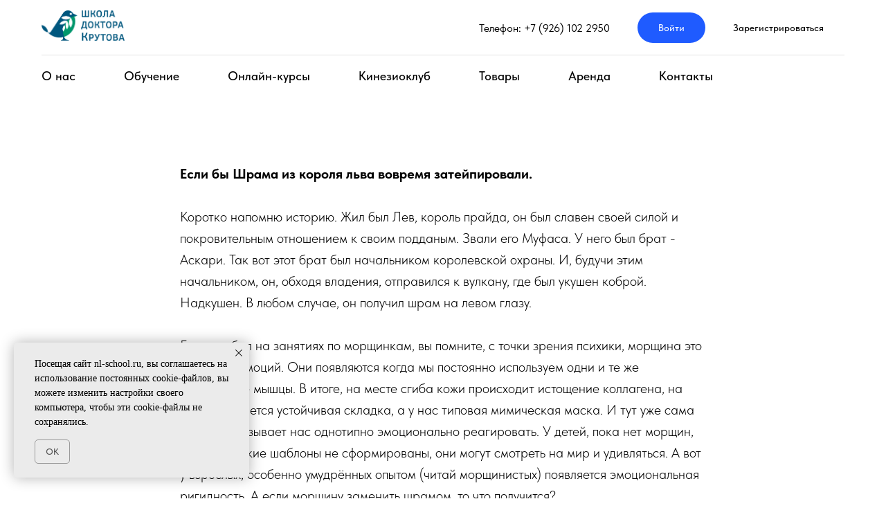

--- FILE ---
content_type: text/html; charset=UTF-8
request_url: https://nl-school.ru/stan-korolem-otrabotav-shram
body_size: 30276
content:
<!DOCTYPE html> <html> <head> <meta charset="utf-8" /> <meta http-equiv="Content-Type" content="text/html; charset=utf-8" /> <meta name="viewport" content="width=device-width, initial-scale=1.0" /> <!--metatextblock--> <title>Как убрать шрам в кинезиологии — NL School</title> <meta name="description" content="Рассказываем о шрамах в нашей статье от Григория Крутова. Читайте на сайте онлайн" /> <meta property="og:url" content="https://nl-school.ru/stan-korolem-otrabotav-shram" /> <meta property="og:title" content="Стань королем отработав шрам" /> <meta property="og:description" content="Если кто был на занятиях по морщинкам, вы помните, с точки зрения психики, морщина это анатомия эмоций. Они появляются когда мы постоянно используем одни и те же мимические мышцы. Читайте статью полностью на сайте" /> <meta property="og:type" content="website" /> <link rel="canonical" href="https://nl-school.ru/stan-korolem-otrabotav-shram"> <!--/metatextblock--> <meta name="format-detection" content="telephone=no" /> <meta http-equiv="x-dns-prefetch-control" content="on"> <link rel="dns-prefetch" href="https://ws.tildacdn.com"> <link rel="dns-prefetch" href="https://static.tildacdn.com"> <link rel="shortcut icon" href="https://static.tildacdn.com/tild3562-3936-4535-b838-373962373638/favicon.ico" type="image/x-icon" /> <link rel="apple-touch-icon" href="https://static.tildacdn.com/tild3533-3536-4865-b038-633666336632/_.png"> <link rel="apple-touch-icon" sizes="76x76" href="https://static.tildacdn.com/tild3533-3536-4865-b038-633666336632/_.png"> <link rel="apple-touch-icon" sizes="152x152" href="https://static.tildacdn.com/tild3533-3536-4865-b038-633666336632/_.png"> <link rel="apple-touch-startup-image" href="https://static.tildacdn.com/tild3533-3536-4865-b038-633666336632/_.png"> <meta name="msapplication-TileColor" content="#000000"> <meta name="msapplication-TileImage" content="https://static.tildacdn.com/tild3732-3530-4632-a437-386631343738/_.png"> <!-- Assets --> <script src="https://neo.tildacdn.com/js/tilda-fallback-1.0.min.js" async charset="utf-8"></script> <link rel="stylesheet" href="https://static.tildacdn.com/css/tilda-grid-3.0.min.css" type="text/css" media="all" onerror="this.loaderr='y';"/> <link rel="stylesheet" href="https://static.tildacdn.com/ws/project1611619/tilda-blocks-page34315543.min.css?t=1765805545" type="text/css" media="all" onerror="this.loaderr='y';" /> <link rel="stylesheet" href="https://static.tildacdn.com/css/tilda-animation-2.0.min.css" type="text/css" media="all" onerror="this.loaderr='y';" /> <link rel="stylesheet" href="https://static.tildacdn.com/css/tilda-slds-1.4.min.css" type="text/css" media="print" onload="this.media='all';" onerror="this.loaderr='y';" /> <noscript><link rel="stylesheet" href="https://static.tildacdn.com/css/tilda-slds-1.4.min.css" type="text/css" media="all" /></noscript> <link rel="stylesheet" href="https://static.tildacdn.com/css/tilda-popup-1.1.min.css" type="text/css" media="print" onload="this.media='all';" onerror="this.loaderr='y';" /> <noscript><link rel="stylesheet" href="https://static.tildacdn.com/css/tilda-popup-1.1.min.css" type="text/css" media="all" /></noscript> <link rel="stylesheet" href="https://static.tildacdn.com/css/tilda-feed-1.1.min.css" type="text/css" media="all" onerror="this.loaderr='y';" /> <link rel="stylesheet" href="https://static.tildacdn.com/css/tilda-menusub-1.0.min.css" type="text/css" media="print" onload="this.media='all';" onerror="this.loaderr='y';" /> <noscript><link rel="stylesheet" href="https://static.tildacdn.com/css/tilda-menusub-1.0.min.css" type="text/css" media="all" /></noscript> <link rel="stylesheet" href="https://static.tildacdn.com/css/tilda-menu-widgeticons-1.0.min.css" type="text/css" media="all" onerror="this.loaderr='y';" /> <link rel="stylesheet" href="https://static.tildacdn.com/css/tilda-forms-1.0.min.css" type="text/css" media="all" onerror="this.loaderr='y';" /> <link rel="stylesheet" href="https://static.tildacdn.com/css/tilda-cart-1.0.min.css" type="text/css" media="all" onerror="this.loaderr='y';" /> <link rel="stylesheet" href="https://static.tildacdn.com/css/fonts-tildasans.css" type="text/css" media="all" onerror="this.loaderr='y';" /> <script nomodule src="https://static.tildacdn.com/js/tilda-polyfill-1.0.min.js" charset="utf-8"></script> <script type="text/javascript">function t_onReady(func) {if(document.readyState!='loading') {func();} else {document.addEventListener('DOMContentLoaded',func);}}
function t_onFuncLoad(funcName,okFunc,time) {if(typeof window[funcName]==='function') {okFunc();} else {setTimeout(function() {t_onFuncLoad(funcName,okFunc,time);},(time||100));}}function t_throttle(fn,threshhold,scope) {return function() {fn.apply(scope||this,arguments);};}function t396_initialScale(t){var e=document.getElementById("rec"+t);if(e){var i=e.querySelector(".t396__artboard");if(i){window.tn_scale_initial_window_width||(window.tn_scale_initial_window_width=document.documentElement.clientWidth);var a=window.tn_scale_initial_window_width,r=[],n,l=i.getAttribute("data-artboard-screens");if(l){l=l.split(",");for(var o=0;o<l.length;o++)r[o]=parseInt(l[o],10)}else r=[320,480,640,960,1200];for(var o=0;o<r.length;o++){var d=r[o];a>=d&&(n=d)}var _="edit"===window.allrecords.getAttribute("data-tilda-mode"),c="center"===t396_getFieldValue(i,"valign",n,r),s="grid"===t396_getFieldValue(i,"upscale",n,r),w=t396_getFieldValue(i,"height_vh",n,r),g=t396_getFieldValue(i,"height",n,r),u=!!window.opr&&!!window.opr.addons||!!window.opera||-1!==navigator.userAgent.indexOf(" OPR/");if(!_&&c&&!s&&!w&&g&&!u){var h=parseFloat((a/n).toFixed(3)),f=[i,i.querySelector(".t396__carrier"),i.querySelector(".t396__filter")],v=Math.floor(parseInt(g,10)*h)+"px",p;i.style.setProperty("--initial-scale-height",v);for(var o=0;o<f.length;o++)f[o].style.setProperty("height","var(--initial-scale-height)");t396_scaleInitial__getElementsToScale(i).forEach((function(t){t.style.zoom=h}))}}}}function t396_scaleInitial__getElementsToScale(t){return t?Array.prototype.slice.call(t.children).filter((function(t){return t&&(t.classList.contains("t396__elem")||t.classList.contains("t396__group"))})):[]}function t396_getFieldValue(t,e,i,a){var r,n=a[a.length-1];if(!(r=i===n?t.getAttribute("data-artboard-"+e):t.getAttribute("data-artboard-"+e+"-res-"+i)))for(var l=0;l<a.length;l++){var o=a[l];if(!(o<=i)&&(r=o===n?t.getAttribute("data-artboard-"+e):t.getAttribute("data-artboard-"+e+"-res-"+o)))break}return r}window.TN_SCALE_INITIAL_VER="1.0",window.tn_scale_initial_window_width=null;</script> <script src="https://static.tildacdn.com/js/jquery-1.10.2.min.js" charset="utf-8" onerror="this.loaderr='y';"></script> <script src="https://static.tildacdn.com/js/tilda-scripts-3.0.min.js" charset="utf-8" defer onerror="this.loaderr='y';"></script> <script src="https://static.tildacdn.com/ws/project1611619/tilda-blocks-page34315543.min.js?t=1765805545" charset="utf-8" async onerror="this.loaderr='y';"></script> <script src="https://static.tildacdn.com/js/tilda-lazyload-1.0.min.js" charset="utf-8" async onerror="this.loaderr='y';"></script> <script src="https://static.tildacdn.com/js/tilda-animation-2.0.min.js" charset="utf-8" async onerror="this.loaderr='y';"></script> <script src="https://static.tildacdn.com/js/tilda-feed-1.1.min.js" charset="utf-8" async onerror="this.loaderr='y';"></script> <script src="https://static.tildacdn.com/js/tilda-slds-1.4.min.js" charset="utf-8" async onerror="this.loaderr='y';"></script> <script src="https://static.tildacdn.com/js/hammer.min.js" charset="utf-8" async onerror="this.loaderr='y';"></script> <script src="https://static.tildacdn.com/js/tilda-menusub-1.0.min.js" charset="utf-8" async onerror="this.loaderr='y';"></script> <script src="https://static.tildacdn.com/js/tilda-menu-1.0.min.js" charset="utf-8" async onerror="this.loaderr='y';"></script> <script src="https://static.tildacdn.com/js/tilda-zero-1.1.min.js" charset="utf-8" async onerror="this.loaderr='y';"></script> <script src="https://static.tildacdn.com/js/tilda-menu-widgeticons-1.0.min.js" charset="utf-8" async onerror="this.loaderr='y';"></script> <script src="https://static.tildacdn.com/js/tilda-popup-1.0.min.js" charset="utf-8" async onerror="this.loaderr='y';"></script> <script src="https://static.tildacdn.com/js/tilda-forms-1.0.min.js" charset="utf-8" async onerror="this.loaderr='y';"></script> <script src="https://static.tildacdn.com/js/tilda-cart-1.1.min.js" charset="utf-8" async onerror="this.loaderr='y';"></script> <script src="https://static.tildacdn.com/js/tilda-widget-positions-1.0.min.js" charset="utf-8" async onerror="this.loaderr='y';"></script> <script src="https://static.tildacdn.com/js/tilda-zero-scale-1.0.min.js" charset="utf-8" async onerror="this.loaderr='y';"></script> <script src="https://static.tildacdn.com/js/tilda-skiplink-1.0.min.js" charset="utf-8" async onerror="this.loaderr='y';"></script> <script src="https://static.tildacdn.com/js/tilda-events-1.0.min.js" charset="utf-8" async onerror="this.loaderr='y';"></script> <!-- nominify begin --><!-- Facebook Pixel Code --> <script>
  !function(f,b,e,v,n,t,s)
  {if(f.fbq)return;n=f.fbq=function(){n.callMethod?
  n.callMethod.apply(n,arguments):n.queue.push(arguments)};
  if(!f._fbq)f._fbq=n;n.push=n;n.loaded=!0;n.version='2.0';
  n.queue=[];t=b.createElement(e);t.async=!0;
  t.src=v;s=b.getElementsByTagName(e)[0];
  s.parentNode.insertBefore(t,s)}(window, document,'script',
  'https://connect.facebook.net/en_US/fbevents.js');
  fbq('init', '1059652374521275');
  fbq('track', 'PageView');
</script> <noscript><img height="1" width="1" style="display:none"
  src="https://www.facebook.com/tr?id=1059652374521275&ev=PageView&noscript=1"
/></noscript> <!-- End Facebook Pixel Code --> <meta name="facebook-domain-verification" content="x2plds9bn6x9angls2bbpdl26c40sx" /> <meta name="enot" content="2311659602313WfRsNY72H3Uqe9Kn8flbbi4ZVRlVyvcj" /> <script>
    function createMaInputs() {
        let e = document.querySelectorAll(".js-form-proccess");
        for (let d = 0; d < e.length; d++) {
            let a = e[d]
                , f = a.querySelector('input[name="ma_name"]')
                , g = a.querySelector('input[name="ma_email"]');
            if (!f) {
                let b = document.createElement("input");
                b.setAttribute("type", "hidden"), b.setAttribute("name", "ma_name"), b.setAttribute("value", tilda_ma.profile.name), a.appendChild(b)
            }
            if (!g) {
                let c = document.createElement("input");
                c.setAttribute("type", "hidden"), c.setAttribute("name", "ma_email"), c.setAttribute("value", tilda_ma.profile.login), a.appendChild(c)
            }
        }
    }
    function t_ready(a) {
        "loading" != document.readyState ? a() : document.addEventListener ? document.addEventListener("DOMContentLoaded", a) : document.attachEvent("onreadystatechange", function() {
            "loading" != document.readyState && a()
        })
    }
    t_ready(function() {
        "undefined" != typeof tilda_ma && createMaInputs(), setTimeout(function() {
            "undefined" != typeof tilda_ma && createMaInputs()
        }, 3e3)
    })
</script> <!-- Carrot quest BEGIN --> <script type="text/javascript">
!function(){function t(t,e){return function(){window.carrotquestasync.push(t,arguments)}}if("undefined"==typeof carrotquest){var e=document.createElement("script");e.type="text/javascript",e.async=!0,e.src="https://cdn.carrotquest.app/api.min.js",document.getElementsByTagName("head")[0].appendChild(e),window.carrotquest={},window.carrotquestasync=[],carrotquest.settings={};for(var n=["connect","track","identify","auth","onReady","addCallback","removeCallback","trackMessageInteraction"],a=0;a<n.length;a++)carrotquest[n[a]]=t(n[a])}}(),carrotquest.connect("57691-b76253e8a76db7f803a023d785");
</script> <!-- Carrot quest END --> <!-- Top.Mail.Ru counter --> <script type="text/javascript">
var _tmr = window._tmr || (window._tmr = []);
_tmr.push({id: "3419029", type: "pageView", start: (new Date()).getTime(), pid: "USER_ID"});
(function (d, w, id) {
  if (d.getElementById(id)) return;
  var ts = d.createElement("script"); ts.type = "text/javascript"; ts.async = true; ts.id = id;
  ts.src = "https://top-fwz1.mail.ru/js/code.js";
  var f = function () {var s = d.getElementsByTagName("script")[0]; s.parentNode.insertBefore(ts, s);};
  if (w.opera == "[object Opera]") { d.addEventListener("DOMContentLoaded", f, false); } else { f(); }
})(document, window, "tmr-code");
</script> <noscript><div><img src="https://top-fwz1.mail.ru/counter?id=3419029;js=na" style="position:absolute;left:-9999px;" alt="Top.Mail.Ru" /></div></noscript> <!-- /Top.Mail.Ru counter --> <!-- nominify end --><script type="text/javascript">window.dataLayer=window.dataLayer||[];</script> <!-- Facebook Pixel Code --> <script type="text/javascript" data-tilda-cookie-type="advertising">setTimeout(function(){!function(f,b,e,v,n,t,s)
{if(f.fbq)return;n=f.fbq=function(){n.callMethod?n.callMethod.apply(n,arguments):n.queue.push(arguments)};if(!f._fbq)f._fbq=n;n.push=n;n.loaded=!0;n.version='2.0';n.agent='pltilda';n.queue=[];t=b.createElement(e);t.async=!0;t.src=v;s=b.getElementsByTagName(e)[0];s.parentNode.insertBefore(t,s)}(window,document,'script','https://connect.facebook.net/en_US/fbevents.js');fbq('init','1059652374521275');fbq('track','PageView');},2000);</script> <!-- End Facebook Pixel Code --> <!-- VK Pixel Code --> <script type="text/javascript" data-tilda-cookie-type="advertising">setTimeout(function(){!function(){var t=document.createElement("script");t.type="text/javascript",t.async=!0,t.src="https://vk.com/js/api/openapi.js?161",t.onload=function(){VK.Retargeting.Init("VK-RTRG-1063461-oMJs"),VK.Retargeting.Hit()},document.head.appendChild(t)}();},2000);</script> <!-- End VK Pixel Code --> <script type="text/javascript">(function() {if((/bot|google|yandex|baidu|bing|msn|duckduckbot|teoma|slurp|crawler|spider|robot|crawling|facebook/i.test(navigator.userAgent))===false&&typeof(sessionStorage)!='undefined'&&sessionStorage.getItem('visited')!=='y'&&document.visibilityState){var style=document.createElement('style');style.type='text/css';style.innerHTML='@media screen and (min-width: 980px) {.t-records {opacity: 0;}.t-records_animated {-webkit-transition: opacity ease-in-out .2s;-moz-transition: opacity ease-in-out .2s;-o-transition: opacity ease-in-out .2s;transition: opacity ease-in-out .2s;}.t-records.t-records_visible {opacity: 1;}}';document.getElementsByTagName('head')[0].appendChild(style);function t_setvisRecs(){var alr=document.querySelectorAll('.t-records');Array.prototype.forEach.call(alr,function(el) {el.classList.add("t-records_animated");});setTimeout(function() {Array.prototype.forEach.call(alr,function(el) {el.classList.add("t-records_visible");});sessionStorage.setItem("visited","y");},400);}
document.addEventListener('DOMContentLoaded',t_setvisRecs);}})();</script></head> <body class="t-body" style="margin:0;"> <!--allrecords--> <div id="allrecords" class="t-records" data-hook="blocks-collection-content-node" data-tilda-project-id="1611619" data-tilda-page-id="34315543" data-tilda-page-alias="stan-korolem-otrabotav-shram" data-tilda-formskey="6d55a255deacd10e94c4eea3f8dcd363" data-tilda-stat-scroll="yes" data-tilda-lazy="yes" data-tilda-root-zone="com" data-tilda-project-headcode="yes" data-tilda-project-country="RU"> <!--header--> <header id="t-header" class="t-records" data-hook="blocks-collection-content-node" data-tilda-project-id="1611619" data-tilda-page-id="7669545" data-tilda-formskey="6d55a255deacd10e94c4eea3f8dcd363" data-tilda-stat-scroll="yes" data-tilda-lazy="yes" data-tilda-root-zone="com" data-tilda-project-headcode="yes" data-tilda-project-country="RU"> <div id="rec1269820471" class="r t-rec t-screenmin-980px" style=" " data-animationappear="off" data-record-type="967" data-screen-min="980px"> <!-- T967 --> <div id="nav1269820471marker"></div> <div class="tmenu-mobile"> <div class="tmenu-mobile__container"> <div class="tmenu-mobile__text t-name t-name_md" field="menu_mob_title">&nbsp;</div> <button type="button"
class="t-menuburger t-menuburger_first "
aria-label="Навигационное меню"
aria-expanded="false"> <span style="background-color:#000;"></span> <span style="background-color:#000;"></span> <span style="background-color:#000;"></span> <span style="background-color:#000;"></span> </button> <script>function t_menuburger_init(recid) {var rec=document.querySelector('#rec' + recid);if(!rec) return;var burger=rec.querySelector('.t-menuburger');if(!burger) return;var isSecondStyle=burger.classList.contains('t-menuburger_second');if(isSecondStyle&&!window.isMobile&&!('ontouchend' in document)) {burger.addEventListener('mouseenter',function() {if(burger.classList.contains('t-menuburger-opened')) return;burger.classList.remove('t-menuburger-unhovered');burger.classList.add('t-menuburger-hovered');});burger.addEventListener('mouseleave',function() {if(burger.classList.contains('t-menuburger-opened')) return;burger.classList.remove('t-menuburger-hovered');burger.classList.add('t-menuburger-unhovered');setTimeout(function() {burger.classList.remove('t-menuburger-unhovered');},300);});}
burger.addEventListener('click',function() {if(!burger.closest('.tmenu-mobile')&&!burger.closest('.t450__burger_container')&&!burger.closest('.t466__container')&&!burger.closest('.t204__burger')&&!burger.closest('.t199__js__menu-toggler')) {burger.classList.toggle('t-menuburger-opened');burger.classList.remove('t-menuburger-unhovered');}});var menu=rec.querySelector('[data-menu="yes"]');if(!menu) return;var menuLinks=menu.querySelectorAll('.t-menu__link-item');var submenuClassList=['t978__menu-link_hook','t978__tm-link','t966__tm-link','t794__tm-link','t-menusub__target-link'];Array.prototype.forEach.call(menuLinks,function(link) {link.addEventListener('click',function() {var isSubmenuHook=submenuClassList.some(function(submenuClass) {return link.classList.contains(submenuClass);});if(isSubmenuHook) return;burger.classList.remove('t-menuburger-opened');});});menu.addEventListener('clickedAnchorInTooltipMenu',function() {burger.classList.remove('t-menuburger-opened');});}
t_onReady(function() {t_onFuncLoad('t_menuburger_init',function(){t_menuburger_init('1269820471');});});</script> <style>.t-menuburger{position:relative;flex-shrink:0;width:28px;height:20px;padding:0;border:none;background-color:transparent;outline:none;-webkit-transform:rotate(0deg);transform:rotate(0deg);transition:transform .5s ease-in-out;cursor:pointer;z-index:999;}.t-menuburger span{display:block;position:absolute;width:100%;opacity:1;left:0;-webkit-transform:rotate(0deg);transform:rotate(0deg);transition:.25s ease-in-out;height:3px;background-color:#000;}.t-menuburger span:nth-child(1){top:0px;}.t-menuburger span:nth-child(2),.t-menuburger span:nth-child(3){top:8px;}.t-menuburger span:nth-child(4){top:16px;}.t-menuburger__big{width:42px;height:32px;}.t-menuburger__big span{height:5px;}.t-menuburger__big span:nth-child(2),.t-menuburger__big span:nth-child(3){top:13px;}.t-menuburger__big span:nth-child(4){top:26px;}.t-menuburger__small{width:22px;height:14px;}.t-menuburger__small span{height:2px;}.t-menuburger__small span:nth-child(2),.t-menuburger__small span:nth-child(3){top:6px;}.t-menuburger__small span:nth-child(4){top:12px;}.t-menuburger-opened span:nth-child(1){top:8px;width:0%;left:50%;}.t-menuburger-opened span:nth-child(2){-webkit-transform:rotate(45deg);transform:rotate(45deg);}.t-menuburger-opened span:nth-child(3){-webkit-transform:rotate(-45deg);transform:rotate(-45deg);}.t-menuburger-opened span:nth-child(4){top:8px;width:0%;left:50%;}.t-menuburger-opened.t-menuburger__big span:nth-child(1){top:6px;}.t-menuburger-opened.t-menuburger__big span:nth-child(4){top:18px;}.t-menuburger-opened.t-menuburger__small span:nth-child(1),.t-menuburger-opened.t-menuburger__small span:nth-child(4){top:6px;}@media (hover),(min-width:0\0){.t-menuburger_first:hover span:nth-child(1){transform:translateY(1px);}.t-menuburger_first:hover span:nth-child(4){transform:translateY(-1px);}.t-menuburger_first.t-menuburger__big:hover span:nth-child(1){transform:translateY(3px);}.t-menuburger_first.t-menuburger__big:hover span:nth-child(4){transform:translateY(-3px);}}.t-menuburger_second span:nth-child(2),.t-menuburger_second span:nth-child(3){width:80%;left:20%;right:0;}@media (hover),(min-width:0\0){.t-menuburger_second.t-menuburger-hovered span:nth-child(2),.t-menuburger_second.t-menuburger-hovered span:nth-child(3){animation:t-menuburger-anim 0.3s ease-out normal forwards;}.t-menuburger_second.t-menuburger-unhovered span:nth-child(2),.t-menuburger_second.t-menuburger-unhovered span:nth-child(3){animation:t-menuburger-anim2 0.3s ease-out normal forwards;}}.t-menuburger_second.t-menuburger-opened span:nth-child(2),.t-menuburger_second.t-menuburger-opened span:nth-child(3){left:0;right:0;width:100%!important;}.t-menuburger_third span:nth-child(4){width:70%;left:unset;right:0;}@media (hover),(min-width:0\0){.t-menuburger_third:not(.t-menuburger-opened):hover span:nth-child(4){width:100%;}}.t-menuburger_third.t-menuburger-opened span:nth-child(4){width:0!important;right:50%;}.t-menuburger_fourth{height:12px;}.t-menuburger_fourth.t-menuburger__small{height:8px;}.t-menuburger_fourth.t-menuburger__big{height:18px;}.t-menuburger_fourth span:nth-child(2),.t-menuburger_fourth span:nth-child(3){top:4px;opacity:0;}.t-menuburger_fourth span:nth-child(4){top:8px;}.t-menuburger_fourth.t-menuburger__small span:nth-child(2),.t-menuburger_fourth.t-menuburger__small span:nth-child(3){top:3px;}.t-menuburger_fourth.t-menuburger__small span:nth-child(4){top:6px;}.t-menuburger_fourth.t-menuburger__small span:nth-child(2),.t-menuburger_fourth.t-menuburger__small span:nth-child(3){top:3px;}.t-menuburger_fourth.t-menuburger__small span:nth-child(4){top:6px;}.t-menuburger_fourth.t-menuburger__big span:nth-child(2),.t-menuburger_fourth.t-menuburger__big span:nth-child(3){top:6px;}.t-menuburger_fourth.t-menuburger__big span:nth-child(4){top:12px;}@media (hover),(min-width:0\0){.t-menuburger_fourth:not(.t-menuburger-opened):hover span:nth-child(1){transform:translateY(1px);}.t-menuburger_fourth:not(.t-menuburger-opened):hover span:nth-child(4){transform:translateY(-1px);}.t-menuburger_fourth.t-menuburger__big:not(.t-menuburger-opened):hover span:nth-child(1){transform:translateY(3px);}.t-menuburger_fourth.t-menuburger__big:not(.t-menuburger-opened):hover span:nth-child(4){transform:translateY(-3px);}}.t-menuburger_fourth.t-menuburger-opened span:nth-child(1),.t-menuburger_fourth.t-menuburger-opened span:nth-child(4){top:4px;}.t-menuburger_fourth.t-menuburger-opened span:nth-child(2),.t-menuburger_fourth.t-menuburger-opened span:nth-child(3){opacity:1;}@keyframes t-menuburger-anim{0%{width:80%;left:20%;right:0;}50%{width:100%;left:0;right:0;}100%{width:80%;left:0;right:20%;}}@keyframes t-menuburger-anim2{0%{width:80%;left:0;}50%{width:100%;right:0;left:0;}100%{width:80%;left:20%;right:0;}}</style> </div> </div> <style>.tmenu-mobile{background-color:#111;display:none;width:100%;top:0;z-index:990;}.tmenu-mobile_positionfixed{position:fixed;}.tmenu-mobile__text{color:#fff;}.tmenu-mobile__container{min-height:64px;padding:20px;position:relative;box-sizing:border-box;display:-webkit-flex;display:-ms-flexbox;display:flex;-webkit-align-items:center;-ms-flex-align:center;align-items:center;-webkit-justify-content:space-between;-ms-flex-pack:justify;justify-content:space-between;}.tmenu-mobile__list{display:block;}.tmenu-mobile__burgerlogo{display:inline-block;font-size:24px;font-weight:400;white-space:nowrap;vertical-align:middle;}.tmenu-mobile__imglogo{height:auto;display:block;max-width:300px!important;box-sizing:border-box;padding:0;margin:0 auto;}@media screen and (max-width:980px){.tmenu-mobile__menucontent_hidden{display:none;height:100%;}.tmenu-mobile{display:block;}}@media screen and (max-width:980px){#rec1269820471 .t-menuburger{-webkit-order:1;-ms-flex-order:1;order:1;}}</style> <div id="nav1269820471" class="t967 t967__positionfixed tmenu-mobile__menucontent_hidden" style="background-color: rgba(255,255,255,1); " data-bgcolor-hex="#ffffff" data-bgcolor-rgba="rgba(255,255,255,1)" data-navmarker="nav1269820471marker" data-appearoffset="" data-bgopacity-two="" data-menushadow="" data-menushadow-css="" data-bgopacity="1" data-menu-items-align="" data-menu="yes"> <div class="t967__maincontainer t967__c12collumns"> <div class="t967__top" style=""> <div class="t967__logo"> <div style="display: block;"> <a href="/"> <img class="t967__imglogo t967__imglogomobile"
src="https://static.tildacdn.com/tild3466-3831-4539-b531-316661646561/logo.png"
imgfield="img"
style="max-width: 120px; width: 120px;"
alt="Company"> </a> </div> </div> <nav class="t967__listwrapper t967__mobilelist"> <ul role="list" class="t967__list"> <li class="t967__list-item"
style="padding:0 35px 0 0;"> <a class="t-menu__link-item"
href=""
aria-expanded="false" role="button" data-menu-submenu-hook="link_sub1_1269820471" data-menu-item-number="1">
О нас
</a> <div class="t-menusub" data-submenu-hook="link_sub1_1269820471" data-submenu-margin="15px" data-add-submenu-arrow=""> <div class="t-menusub__menu"> <div class="t-menusub__content"> <ul role="list" class="t-menusub__list"> <li class="t-menusub__list-item t-name t-name_xs"> <a class="t-menusub__link-item t-name t-name_xs"
href="/team" data-menu-item-number="1">Преподаватели</a> </li> <li class="t-menusub__list-item t-name t-name_xs"> <a class="t-menusub__link-item t-name t-name_xs"
href="/vashgorod" data-menu-item-number="1">Семинар в вашем городе</a> </li> <li class="t-menusub__list-item t-name t-name_xs"> <a class="t-menusub__link-item t-name t-name_xs"
href="https://krutov-clinic.ru/" data-menu-item-number="1">Записаться на прием</a> </li> </ul> </div> </div> </div> </li> <li class="t967__list-item"
style="padding:0 35px;"> <a class="t-menu__link-item"
href="/timetable" data-menu-submenu-hook="" data-menu-item-number="2">
Обучение
</a> </li> <li class="t967__list-item"
style="padding:0 35px;"> <a class="t-menu__link-item"
href=""
aria-expanded="false" role="button" data-menu-submenu-hook="link_sub3_1269820471" data-menu-item-number="3">
Онлайн-курсы
</a> <div class="t-menusub" data-submenu-hook="link_sub3_1269820471" data-submenu-margin="15px" data-add-submenu-arrow=""> <div class="t-menusub__menu"> <div class="t-menusub__content"> <ul role="list" class="t-menusub__list"> <li class="t-menusub__list-item t-name t-name_xs"> <a class="t-menusub__link-item t-name t-name_xs"
href="/online-school" data-menu-item-number="3">Онлайн-курсы</a> </li> <li class="t-menusub__list-item t-name t-name_xs"> <a class="t-menusub__link-item t-name t-name_xs"
href="/online" data-menu-item-number="3">Записи семинаров</a> </li> </ul> </div> </div> </div> </li> <li class="t967__list-item"
style="padding:0 35px;"> <a class="t-menu__link-item"
href="/club" data-menu-submenu-hook="" data-menu-item-number="4">
Кинезиоклуб
</a> </li> <li class="t967__list-item"
style="padding:0 35px;"> <a class="t-menu__link-item"
href="/books" data-menu-submenu-hook="" data-menu-item-number="5">
Товары
</a> </li> <li class="t967__list-item"
style="padding:0 35px;"> <a class="t-menu__link-item"
href="/arenda" data-menu-submenu-hook="" data-menu-item-number="6">
Аренда
</a> </li> <li class="t967__list-item"
style="padding:0 0 0 35px;"> <a class="t-menu__link-item"
href="/contact" data-menu-submenu-hook="" data-menu-item-number="7">
Контакты
</a> </li> </ul> </nav> <div class="t967__additionalwrapper"> <div class="t967__additional-descr t967__additionalitem" field="descr">Телефон: <a href="tel: +79261022950">+7 (926) 102 2950</a></div> <a
class="t-btn t-btnflex t-btnflex_type_button t-btnflex_sm t967__button"
href="/members/login"><span class="t-btnflex__text">Войти</span> <style>#rec1269820471 .t-btnflex.t-btnflex_type_button {color:#ffffff;background-color:#1f5bff;--border-width:0px;border-style:none !important;border-radius:100px;box-shadow:none !important;font-weight:500;transition-duration:0.2s;transition-property:background-color,color,border-color,box-shadow,opacity,transform,gap;transition-timing-function:ease-in-out;}</style></a> <a
class="t-btn t-btnflex t-btnflex_type_button2 t-btnflex_sm t967__button"
href="/members/signup"><span class="t-btnflex__text">Зарегистрироваться</span> <style>#rec1269820471 .t-btnflex.t-btnflex_type_button2 {--border-width:0px;border-style:none !important;border-radius:100px;box-shadow:none !important;font-weight:500;transition-duration:0.2s;transition-property:background-color,color,border-color,box-shadow,opacity,transform,gap;transition-timing-function:ease-in-out;}</style></a> </div> </div> <div class="t967__bottom"> <div class="t967__middlelinewrapper"> <div class="t967__linewrapper"> <div
class="t-divider t967__horizontalline" data-divider-fieldset="color,bordersize,opacity"
style=" "></div> </div> </div> <div class="t967__bottomwrapper" style=""> <nav class="t967__listwrapper t967__desktoplist"> <ul role="list" class="t967__list t-menu__list t967__menualign_left" style=""> <li class="t967__list-item"
style="padding:0 35px 0 0;"> <a class="t-menu__link-item"
href=""
aria-expanded="false" role="button" data-menu-submenu-hook="link_sub8_1269820471" data-menu-item-number="1">
О нас
</a> <div class="t-menusub" data-submenu-hook="link_sub8_1269820471" data-submenu-margin="15px" data-add-submenu-arrow=""> <div class="t-menusub__menu"> <div class="t-menusub__content"> <ul role="list" class="t-menusub__list"> <li class="t-menusub__list-item t-name t-name_xs"> <a class="t-menusub__link-item t-name t-name_xs"
href="/team" data-menu-item-number="1">Преподаватели</a> </li> <li class="t-menusub__list-item t-name t-name_xs"> <a class="t-menusub__link-item t-name t-name_xs"
href="/vashgorod" data-menu-item-number="1">Семинар в вашем городе</a> </li> <li class="t-menusub__list-item t-name t-name_xs"> <a class="t-menusub__link-item t-name t-name_xs"
href="https://krutov-clinic.ru/" data-menu-item-number="1">Записаться на прием</a> </li> </ul> </div> </div> </div> </li> <li class="t967__list-item"
style="padding:0 35px;"> <a class="t-menu__link-item"
href="/timetable" data-menu-submenu-hook="" data-menu-item-number="2">
Обучение
</a> </li> <li class="t967__list-item"
style="padding:0 35px;"> <a class="t-menu__link-item"
href=""
aria-expanded="false" role="button" data-menu-submenu-hook="link_sub10_1269820471" data-menu-item-number="3">
Онлайн-курсы
</a> <div class="t-menusub" data-submenu-hook="link_sub10_1269820471" data-submenu-margin="15px" data-add-submenu-arrow=""> <div class="t-menusub__menu"> <div class="t-menusub__content"> <ul role="list" class="t-menusub__list"> <li class="t-menusub__list-item t-name t-name_xs"> <a class="t-menusub__link-item t-name t-name_xs"
href="/online-school" data-menu-item-number="3">Онлайн-курсы</a> </li> <li class="t-menusub__list-item t-name t-name_xs"> <a class="t-menusub__link-item t-name t-name_xs"
href="/online" data-menu-item-number="3">Записи семинаров</a> </li> </ul> </div> </div> </div> </li> <li class="t967__list-item"
style="padding:0 35px;"> <a class="t-menu__link-item"
href="/club" data-menu-submenu-hook="" data-menu-item-number="4">
Кинезиоклуб
</a> </li> <li class="t967__list-item"
style="padding:0 35px;"> <a class="t-menu__link-item"
href="/books" data-menu-submenu-hook="" data-menu-item-number="5">
Товары
</a> </li> <li class="t967__list-item"
style="padding:0 35px;"> <a class="t-menu__link-item"
href="/arenda" data-menu-submenu-hook="" data-menu-item-number="6">
Аренда
</a> </li> <li class="t967__list-item"
style="padding:0 0 0 35px;"> <a class="t-menu__link-item"
href="/contact" data-menu-submenu-hook="" data-menu-item-number="7">
Контакты
</a> </li> </ul> </nav> </div> </div> </div> </div> <style>@media screen and (max-width:980px){#rec1269820471 .t967__leftcontainer{padding:20px;}}@media screen and (max-width:980px){#rec1269820471 .t967__imglogo{padding:20px 0;}}</style> <style>@media screen and (max-width:980px){#rec1269820471 .tmenu-mobile{background-color:#ffffff;}}</style> <script>t_onReady(function() {t_onFuncLoad('t_menu__highlightActiveLinks',function() {t_menu__highlightActiveLinks('.t967 .t-menu__link-item');});t_onFuncLoad('t_menu__findAnchorLinks',function() {t_menu__findAnchorLinks('1269820471','.t967 .t967__desktoplist .t-menu__link-item');t_menu__findAnchorLinks('1269820471','.t967 .t967__mobilelist .t-menu__link-item');});});t_onFuncLoad('t_menu__setBGcolor',function() {window.addEventListener('resize',t_throttle(function() {t_menu__setBGcolor('1269820471','.t967');}));});t_onReady(function() {t_onFuncLoad('t_menu__setBGcolor',function() {t_menu__setBGcolor('1269820471','.t967');});t_onFuncLoad('t_menu__interactFromKeyboard',function() {t_menu__interactFromKeyboard('1269820471');});});</script> <script>t_onReady(function() {var rec=document.querySelector('#rec1269820471');if(!rec) return;var wrapperBlock=rec.querySelector('.t967');if(!wrapperBlock) return;t_onFuncLoad('t_menu__createMobileMenu',function() {t_menu__createMobileMenu('1269820471','.t967');});});</script> <style>#rec1269820471 .t-menu__link-item{-webkit-transition:color 0.3s ease-in-out,opacity 0.3s ease-in-out;transition:color 0.3s ease-in-out,opacity 0.3s ease-in-out;}#rec1269820471 .t-menu__link-item.t-active:not(.t978__menu-link){color:#1f5bff !important;}#rec1269820471 .t-menu__link-item:not(.t-active):not(.tooltipstered):hover{color:#1f5bff !important;}#rec1269820471 .t-menu__link-item:not(.t-active):not(.tooltipstered):focus-visible{color:#1f5bff !important;}@supports (overflow:-webkit-marquee) and (justify-content:inherit){#rec1269820471 .t-menu__link-item,#rec1269820471 .t-menu__link-item.t-active{opacity:1 !important;}}</style> <script>t_onReady(function() {setTimeout(function(){t_onFuncLoad('t_menusub_init',function() {t_menusub_init('1269820471');});},500);});</script> <style>#rec1269820471 .t-menusub__link-item{-webkit-transition:color 0.3s ease-in-out,opacity 0.3s ease-in-out;transition:color 0.3s ease-in-out,opacity 0.3s ease-in-out;}#rec1269820471 .t-menusub__link-item:not(.t-active):not(.tooltipstered):hover{opacity:0.8 !important;}@supports (overflow:-webkit-marquee) and (justify-content:inherit){#rec1269820471 .t-menusub__link-item,#rec1269820471 .t-menusub__link-item.t-active{opacity:1 !important;}}@media screen and (max-width:980px){#rec1269820471 .t-menusub__menu .t-menusub__link-item{color:#000000 !important;}#rec1269820471 .t-menusub__menu .t-menusub__link-item.t-active{color:#000000 !important;}}@media screen and (min-width:981px){#rec1269820471 .t-menusub__menu{max-width:250px;border-radius:20px;}}</style> <style> #rec1269820471 a.t-menusub__link-item{font-weight:400;}</style> <style> #rec1269820471 .t967 a.t-menu__link-item{font-weight:500;}#rec1269820471 .t967__additional-langs__lang a{font-weight:500;}</style> </div> <div id="rec322638226" class="r t-rec t-screenmax-980px" style=" " data-animationappear="off" data-record-type="396" data-screen-max="980px"> <!-- T396 --> <style>#rec322638226 .t396__artboard {height:170px;background-color:#ffffff;}#rec322638226 .t396__filter {height:170px;}#rec322638226 .t396__carrier{height:170px;background-position:center center;background-attachment:scroll;background-size:cover;background-repeat:no-repeat;}@media screen and (max-width:1199px) {#rec322638226 .t396__artboard,#rec322638226 .t396__filter,#rec322638226 .t396__carrier {height:60px;}#rec322638226 .t396__filter {}#rec322638226 .t396__carrier {background-attachment:scroll;}}@media screen and (max-width:959px) {#rec322638226 .t396__artboard,#rec322638226 .t396__filter,#rec322638226 .t396__carrier {height:60px;}#rec322638226 .t396__filter {}#rec322638226 .t396__carrier {background-attachment:scroll;}}@media screen and (max-width:639px) {#rec322638226 .t396__artboard,#rec322638226 .t396__filter,#rec322638226 .t396__carrier {height:60px;}#rec322638226 .t396__filter {}#rec322638226 .t396__carrier {background-attachment:scroll;}}@media screen and (max-width:479px) {#rec322638226 .t396__artboard,#rec322638226 .t396__filter,#rec322638226 .t396__carrier {height:60px;}#rec322638226 .t396__filter {}#rec322638226 .t396__carrier {background-attachment:scroll;}}#rec322638226 .tn-elem[data-elem-id="1622748091529"]{z-index:2;top:20px;left:calc(50% - 600px + 20px);width:200px;height:auto;}#rec322638226 .tn-elem[data-elem-id="1622748091529"] .tn-atom{background-position:center center;border-color:transparent ;border-style:solid ;transition:background-color var(--t396-speedhover,0s) ease-in-out,color var(--t396-speedhover,0s) ease-in-out,border-color var(--t396-speedhover,0s) ease-in-out,box-shadow var(--t396-shadowshoverspeed,0.2s) ease-in-out;}#rec322638226 .tn-elem[data-elem-id="1622748091529"] .tn-atom__img {}@media screen and (max-width:1199px) {#rec322638226 .tn-elem[data-elem-id="1622748091529"] {top:13px;left:calc(50% - 480px + 42px);width:100px;height:auto;}}@media screen and (max-width:959px) {#rec322638226 .tn-elem[data-elem-id="1622748091529"] {left:calc(50% - 320px + 10px);width:100px;height:auto;}}@media screen and (max-width:639px) {#rec322638226 .tn-elem[data-elem-id="1622748091529"] {top:12px;left:calc(50% - 240px + 10px);width:100px;height:auto;}}@media screen and (max-width:479px) {#rec322638226 .tn-elem[data-elem-id="1622748091529"] {top:13px;left:calc(50% - 160px + 10px);width:100px;height:auto;}}#rec322638226 .tn-elem[data-elem-id="1624273795498"]{z-index:3;top:223px;left:calc(50% - 600px + -122px);width:100px;height:100px;}#rec322638226 .tn-elem[data-elem-id="1624273795498"] .tn-atom{background-color:#fff705;background-position:center center;border-color:transparent ;border-style:solid ;transition:background-color var(--t396-speedhover,0s) ease-in-out,color var(--t396-speedhover,0s) ease-in-out,border-color var(--t396-speedhover,0s) ease-in-out,box-shadow var(--t396-shadowshoverspeed,0.2s) ease-in-out;}@media screen and (max-width:1199px) {}@media screen and (max-width:959px) {}@media screen and (max-width:639px) {}@media screen and (max-width:479px) {#rec322638226 .tn-elem[data-elem-id="1624273795498"] {top:211px;left:calc(50% - 160px + -256px);}#rec322638226 .tn-elem[data-elem-id="1624273795498"] .tn-atom{background-color:#ffffff;background-size:cover;}}#rec322638226 .tn-elem[data-elem-id="1624273811805"]{z-index:4;top:280px;left:calc(50% - 600px + 60px);width:110px;height:auto;}#rec322638226 .tn-elem[data-elem-id="1624273811805"] .tn-atom{background-position:center center;border-color:transparent ;border-style:solid ;transition:background-color var(--t396-speedhover,0s) ease-in-out,color var(--t396-speedhover,0s) ease-in-out,border-color var(--t396-speedhover,0s) ease-in-out,box-shadow var(--t396-shadowshoverspeed,0.2s) ease-in-out;}#rec322638226 .tn-elem[data-elem-id="1624273811805"] .tn-atom__img {}@media screen and (max-width:1199px) {}@media screen and (max-width:959px) {}@media screen and (max-width:639px) {}@media screen and (max-width:479px) {#rec322638226 .tn-elem[data-elem-id="1624273811805"] {top:20px;left:calc(50% - 160px + -310px);width:46px;height:auto;}}</style> <div class='t396'> <div class="t396__artboard" data-artboard-recid="322638226" data-artboard-screens="320,480,640,960,1200" data-artboard-height="170" data-artboard-valign="center" data-artboard-upscale="grid" data-artboard-height-res-320="60" data-artboard-height-res-480="60" data-artboard-height_vh-res-480="" data-artboard-height-res-640="60" data-artboard-height-res-960="60"> <div class="t396__carrier" data-artboard-recid="322638226"></div> <div class="t396__filter" data-artboard-recid="322638226"></div> <div class='t396__elem tn-elem tn-elem__3226382261622748091529' data-elem-id='1622748091529' data-elem-type='image' data-field-top-value="20" data-field-left-value="20" data-field-width-value="200" data-field-axisy-value="top" data-field-axisx-value="left" data-field-container-value="grid" data-field-topunits-value="px" data-field-leftunits-value="px" data-field-heightunits-value="" data-field-widthunits-value="px" data-field-filewidth-value="493" data-field-fileheight-value="177" data-field-top-res-320-value="13" data-field-left-res-320-value="10" data-field-width-res-320-value="100" data-field-container-res-320-value="window" data-field-top-res-480-value="12" data-field-left-res-480-value="10" data-field-width-res-480-value="100" data-field-left-res-640-value="10" data-field-width-res-640-value="100" data-field-top-res-960-value="13" data-field-left-res-960-value="42" data-field-width-res-960-value="100" data-field-container-res-960-value="window"> <a class='tn-atom' href="/"> <img class='tn-atom__img t-img' data-original='https://static.tildacdn.com/tild3231-3737-4464-a464-376261666164/logo.png'
src='https://thb.tildacdn.com/tild3231-3737-4464-a464-376261666164/-/resize/20x/logo.png'
alt='' imgfield='tn_img_1622748091529'
/> </a> </div> <div class='t396__elem tn-elem tn-elem__3226382261624273795498' data-elem-id='1624273795498' data-elem-type='shape' data-field-top-value="223" data-field-left-value="-122" data-field-height-value="100" data-field-width-value="100" data-field-axisy-value="top" data-field-axisx-value="left" data-field-container-value="grid" data-field-topunits-value="px" data-field-leftunits-value="px" data-field-heightunits-value="px" data-field-widthunits-value="px" data-field-top-res-320-value="211" data-field-left-res-320-value="-256"> <div class='tn-atom'> </div> </div> <div class='t396__elem tn-elem tn-elem__3226382261624273811805' data-elem-id='1624273811805' data-elem-type='image' data-field-top-value="280" data-field-left-value="60" data-field-width-value="110" data-field-axisy-value="top" data-field-axisx-value="left" data-field-container-value="grid" data-field-topunits-value="px" data-field-leftunits-value="px" data-field-heightunits-value="" data-field-widthunits-value="px" data-field-filewidth-value="402" data-field-fileheight-value="332" data-field-top-res-320-value="20" data-field-left-res-320-value="-310" data-field-width-res-320-value="46" data-field-container-res-320-value="window"> <a class='tn-atom' href="/"> <img class='tn-atom__img t-img' data-original='https://static.tildacdn.com/tild3131-6233-4038-b166-633262353363/_.png'
src='https://thb.tildacdn.com/tild3131-6233-4038-b166-633262353363/-/resize/20x/_.png'
alt='' imgfield='tn_img_1624273811805'
/> </a> </div> </div> </div> <script>t_onReady(function() {t_onFuncLoad('t396_init',function() {t396_init('322638226');});});</script> <!-- /T396 --> </div> <div id="rec321120041" class="r t-rec t-rec_pb_0 t-screenmax-980px" style="padding-bottom:0px; " data-animationappear="off" data-record-type="450" data-screen-max="980px"> <div class="t450__menu__content "
style="top:15px; " data-menu="yes" data-appearoffset="" data-hideoffset=""> <div class="t450__burger_container t450__big t450__burger-nobg"> <div class="t450__burger_bg "
style="; opacity:0.0;"> </div> <button type="button"
class="t-menuburger t-menuburger_first t-menuburger__big"
aria-label="Навигационное меню"
aria-expanded="false"> <span style="background-color:#000000;"></span> <span style="background-color:#000000;"></span> <span style="background-color:#000000;"></span> <span style="background-color:#000000;"></span> </button> <script>function t_menuburger_init(recid) {var rec=document.querySelector('#rec' + recid);if(!rec) return;var burger=rec.querySelector('.t-menuburger');if(!burger) return;var isSecondStyle=burger.classList.contains('t-menuburger_second');if(isSecondStyle&&!window.isMobile&&!('ontouchend' in document)) {burger.addEventListener('mouseenter',function() {if(burger.classList.contains('t-menuburger-opened')) return;burger.classList.remove('t-menuburger-unhovered');burger.classList.add('t-menuburger-hovered');});burger.addEventListener('mouseleave',function() {if(burger.classList.contains('t-menuburger-opened')) return;burger.classList.remove('t-menuburger-hovered');burger.classList.add('t-menuburger-unhovered');setTimeout(function() {burger.classList.remove('t-menuburger-unhovered');},300);});}
burger.addEventListener('click',function() {if(!burger.closest('.tmenu-mobile')&&!burger.closest('.t450__burger_container')&&!burger.closest('.t466__container')&&!burger.closest('.t204__burger')&&!burger.closest('.t199__js__menu-toggler')) {burger.classList.toggle('t-menuburger-opened');burger.classList.remove('t-menuburger-unhovered');}});var menu=rec.querySelector('[data-menu="yes"]');if(!menu) return;var menuLinks=menu.querySelectorAll('.t-menu__link-item');var submenuClassList=['t978__menu-link_hook','t978__tm-link','t966__tm-link','t794__tm-link','t-menusub__target-link'];Array.prototype.forEach.call(menuLinks,function(link) {link.addEventListener('click',function() {var isSubmenuHook=submenuClassList.some(function(submenuClass) {return link.classList.contains(submenuClass);});if(isSubmenuHook) return;burger.classList.remove('t-menuburger-opened');});});menu.addEventListener('clickedAnchorInTooltipMenu',function() {burger.classList.remove('t-menuburger-opened');});}
t_onReady(function() {t_onFuncLoad('t_menuburger_init',function(){t_menuburger_init('321120041');});});</script> <style>.t-menuburger{position:relative;flex-shrink:0;width:28px;height:20px;padding:0;border:none;background-color:transparent;outline:none;-webkit-transform:rotate(0deg);transform:rotate(0deg);transition:transform .5s ease-in-out;cursor:pointer;z-index:999;}.t-menuburger span{display:block;position:absolute;width:100%;opacity:1;left:0;-webkit-transform:rotate(0deg);transform:rotate(0deg);transition:.25s ease-in-out;height:3px;background-color:#000;}.t-menuburger span:nth-child(1){top:0px;}.t-menuburger span:nth-child(2),.t-menuburger span:nth-child(3){top:8px;}.t-menuburger span:nth-child(4){top:16px;}.t-menuburger__big{width:42px;height:32px;}.t-menuburger__big span{height:5px;}.t-menuburger__big span:nth-child(2),.t-menuburger__big span:nth-child(3){top:13px;}.t-menuburger__big span:nth-child(4){top:26px;}.t-menuburger__small{width:22px;height:14px;}.t-menuburger__small span{height:2px;}.t-menuburger__small span:nth-child(2),.t-menuburger__small span:nth-child(3){top:6px;}.t-menuburger__small span:nth-child(4){top:12px;}.t-menuburger-opened span:nth-child(1){top:8px;width:0%;left:50%;}.t-menuburger-opened span:nth-child(2){-webkit-transform:rotate(45deg);transform:rotate(45deg);}.t-menuburger-opened span:nth-child(3){-webkit-transform:rotate(-45deg);transform:rotate(-45deg);}.t-menuburger-opened span:nth-child(4){top:8px;width:0%;left:50%;}.t-menuburger-opened.t-menuburger__big span:nth-child(1){top:6px;}.t-menuburger-opened.t-menuburger__big span:nth-child(4){top:18px;}.t-menuburger-opened.t-menuburger__small span:nth-child(1),.t-menuburger-opened.t-menuburger__small span:nth-child(4){top:6px;}@media (hover),(min-width:0\0){.t-menuburger_first:hover span:nth-child(1){transform:translateY(1px);}.t-menuburger_first:hover span:nth-child(4){transform:translateY(-1px);}.t-menuburger_first.t-menuburger__big:hover span:nth-child(1){transform:translateY(3px);}.t-menuburger_first.t-menuburger__big:hover span:nth-child(4){transform:translateY(-3px);}}.t-menuburger_second span:nth-child(2),.t-menuburger_second span:nth-child(3){width:80%;left:20%;right:0;}@media (hover),(min-width:0\0){.t-menuburger_second.t-menuburger-hovered span:nth-child(2),.t-menuburger_second.t-menuburger-hovered span:nth-child(3){animation:t-menuburger-anim 0.3s ease-out normal forwards;}.t-menuburger_second.t-menuburger-unhovered span:nth-child(2),.t-menuburger_second.t-menuburger-unhovered span:nth-child(3){animation:t-menuburger-anim2 0.3s ease-out normal forwards;}}.t-menuburger_second.t-menuburger-opened span:nth-child(2),.t-menuburger_second.t-menuburger-opened span:nth-child(3){left:0;right:0;width:100%!important;}.t-menuburger_third span:nth-child(4){width:70%;left:unset;right:0;}@media (hover),(min-width:0\0){.t-menuburger_third:not(.t-menuburger-opened):hover span:nth-child(4){width:100%;}}.t-menuburger_third.t-menuburger-opened span:nth-child(4){width:0!important;right:50%;}.t-menuburger_fourth{height:12px;}.t-menuburger_fourth.t-menuburger__small{height:8px;}.t-menuburger_fourth.t-menuburger__big{height:18px;}.t-menuburger_fourth span:nth-child(2),.t-menuburger_fourth span:nth-child(3){top:4px;opacity:0;}.t-menuburger_fourth span:nth-child(4){top:8px;}.t-menuburger_fourth.t-menuburger__small span:nth-child(2),.t-menuburger_fourth.t-menuburger__small span:nth-child(3){top:3px;}.t-menuburger_fourth.t-menuburger__small span:nth-child(4){top:6px;}.t-menuburger_fourth.t-menuburger__small span:nth-child(2),.t-menuburger_fourth.t-menuburger__small span:nth-child(3){top:3px;}.t-menuburger_fourth.t-menuburger__small span:nth-child(4){top:6px;}.t-menuburger_fourth.t-menuburger__big span:nth-child(2),.t-menuburger_fourth.t-menuburger__big span:nth-child(3){top:6px;}.t-menuburger_fourth.t-menuburger__big span:nth-child(4){top:12px;}@media (hover),(min-width:0\0){.t-menuburger_fourth:not(.t-menuburger-opened):hover span:nth-child(1){transform:translateY(1px);}.t-menuburger_fourth:not(.t-menuburger-opened):hover span:nth-child(4){transform:translateY(-1px);}.t-menuburger_fourth.t-menuburger__big:not(.t-menuburger-opened):hover span:nth-child(1){transform:translateY(3px);}.t-menuburger_fourth.t-menuburger__big:not(.t-menuburger-opened):hover span:nth-child(4){transform:translateY(-3px);}}.t-menuburger_fourth.t-menuburger-opened span:nth-child(1),.t-menuburger_fourth.t-menuburger-opened span:nth-child(4){top:4px;}.t-menuburger_fourth.t-menuburger-opened span:nth-child(2),.t-menuburger_fourth.t-menuburger-opened span:nth-child(3){opacity:1;}@keyframes t-menuburger-anim{0%{width:80%;left:20%;right:0;}50%{width:100%;left:0;right:0;}100%{width:80%;left:0;right:20%;}}@keyframes t-menuburger-anim2{0%{width:80%;left:0;}50%{width:100%;right:0;left:0;}100%{width:80%;left:20%;right:0;}}</style> </div> </div> <!-- t450 --> <div id="nav321120041marker"></div> <div class="t450__overlay"> <div class="t450__overlay_bg"
style=" "> </div> </div> <div id="nav321120041" class="t450 " data-tooltip-hook=""
style="background-color: #ffffff;"> <button type="button"
class="t450__close-button t450__close t450_opened "
style="background-color: #ffffff;" aria-label="Close menu"> <div class="t450__close_icon" style="color:#000000;"> <span></span> <span></span> <span></span> <span></span> </div> </button> <div class="t450__container t-align_left"> <div class="t450__top"> <div class="t450__logowrapper"> <a href="/"> <img class="t450__logoimg"
src="https://static.tildacdn.com/tild3039-6431-4131-a233-323061623736/logo.png"
imgfield="img"
style="max-width: 140px;" alt=""> </a> </div> <nav class="t450__menu"> <ul role="list" class="t450__list t-menu__list"> <li class="t450__list_item"> <a class="t-menu__link-item "
href="/timetable" data-menu-submenu-hook="" data-menu-item-number="1">
Расписание очных семинаров
</a> </li> <li class="t450__list_item"> <a class="t-menu__link-item "
href="/BOOKS" data-menu-submenu-hook="" data-menu-item-number="2">
Товары для кинезиолога
</a> </li> <li class="t450__list_item"> <a class="t-menu__link-item "
href="/online" data-menu-submenu-hook="" data-menu-item-number="3">
Записи семинаров
</a> </li> <li class="t450__list_item"> <a class="t-menu__link-item "
href="/online-school" data-menu-submenu-hook="" data-menu-item-number="4">
Онлайн-курсы
</a> </li> <li class="t450__list_item"> <a class="t-menu__link-item "
href="/club" data-menu-submenu-hook="" data-menu-item-number="5">
Кинезиоклуб
</a> </li> <li class="t450__list_item"> <a class="t-menu__link-item "
href="/team" data-menu-submenu-hook="" data-menu-item-number="6">
Преподаватели
</a> </li> <li class="t450__list_item"> <a class="t-menu__link-item "
href="/vashgorod" data-menu-submenu-hook="" data-menu-item-number="7">
Организация семинаров
</a> </li> <li class="t450__list_item"> <a class="t-menu__link-item "
href="https://krutov-clinic.ru/" data-menu-submenu-hook="" data-menu-item-number="8">
Записаться на прием
</a> </li> <li class="t450__list_item"> <a class="t-menu__link-item "
href="/contact" data-menu-submenu-hook="" data-menu-item-number="9">
Контакты
</a> </li> <li class="t450__list_item"> <a class="t-menu__link-item "
href="/arenda" data-menu-submenu-hook="" data-menu-item-number="10">
Аренда зала
</a> </li> </ul> </nav> </div> <div class="t450__rightside"> <div class="t450__rightcontainer"> <div class="t450__right_descr t-descr t-descr_xs" field="descr"><div style="color:#000000;" data-customstyle="yes">Напишите нам:<u> </u><a href="mailto:mailto:adv@nl-school.ru" style="color: rgb(0, 0, 0);"><strong><u data-redactor-tag="u">adv@nl-school.ru</u></strong></a><br />Позвоните нам:<strong> +</strong><a href="tel:+74951092553" style="color:#000000 !important;"><strong>7 (495) 109 2553<br /></strong></a>Администратор: <a href="tel: +79261022950" style=""><span style="color: rgb(1, 1, 1);"><strong>+7 (926) 102 2950</strong></span></a><br />© 2016-2024 NL-School</div></div> <div class="t450__right_social_links"> <div class="t-sociallinks"> <ul role="list" class="t-sociallinks__wrapper" aria-label="Соц. сети"> <!-- new soclinks --><li class="t-sociallinks__item t-sociallinks__item_vk"><a href="https://vk.com/nlschoolm" target="_blank" rel="nofollow" aria-label="vk" style="width: 30px; height: 30px;"><svg class="t-sociallinks__svg" role="presentation" width=30px height=30px viewBox="0 0 100 100" fill="none"
xmlns="http://www.w3.org/2000/svg"> <path fill-rule="evenodd" clip-rule="evenodd"
d="M50 100c27.614 0 50-22.386 50-50S77.614 0 50 0 0 22.386 0 50s22.386 50 50 50ZM25 34c.406 19.488 10.15 31.2 27.233 31.2h.968V54.05c6.278.625 11.024 5.216 12.93 11.15H75c-2.436-8.87-8.838-13.773-12.836-15.647C66.162 47.242 71.783 41.62 73.126 34h-8.058c-1.749 6.184-6.932 11.805-11.867 12.336V34h-8.057v21.611C40.147 54.362 33.838 48.304 33.556 34H25Z"
fill="#005871" /> </svg></a></li>&nbsp;<li class="t-sociallinks__item t-sociallinks__item_youtube"><a href="https://www.youtube.com/channel/UC5XSFb5mBjgtncBjaQlSksg" target="_blank" rel="nofollow" aria-label="youtube" style="width: 30px; height: 30px;"><svg class="t-sociallinks__svg" role="presentation" width=30px height=30px viewBox="0 0 100 100" fill="none" xmlns="http://www.w3.org/2000/svg"> <path fill-rule="evenodd" clip-rule="evenodd" d="M50 100c27.614 0 50-22.386 50-50S77.614 0 50 0 0 22.386 0 50s22.386 50 50 50Zm17.9-67.374c3.838.346 6 2.695 6.474 6.438.332 2.612.626 6.352.626 10.375 0 7.064-.626 11.148-.626 11.148-.588 3.728-2.39 5.752-6.18 6.18-4.235.48-13.76.7-17.992.7-4.38 0-13.237-.184-17.66-.552-3.8-.317-6.394-2.44-6.916-6.218-.38-2.752-.626-6.022-.626-11.222 0-5.788.209-8.238.7-10.853.699-3.732 2.48-5.54 6.548-5.96C36.516 32.221 40.55 32 49.577 32c4.413 0 13.927.228 18.322.626Zm-23.216 9.761v14.374L58.37 49.5l-13.686-7.114Z" fill="#005871"/> </svg></a></li><!-- /new soclinks --> </ul> </div> </div> <div class="t450__right_buttons"> <div class="t450__right_buttons_wrap"> <div class="t450__right_buttons_but t450__right_buttons_but_two_left"> <a
class="t-btn t-btnflex t-btnflex_type_button t-btnflex_sm"
href="https://nl-school.ru/members/login/"><span class="t-btnflex__text">Войти</span> <style>#rec321120041 .t-btnflex.t-btnflex_type_button {color:#000000;border-style:solid !important;border-color:#000000 !important;--border-width:1px;box-shadow:none !important;transition-duration:0.2s;transition-property:background-color,color,border-color,box-shadow,opacity,transform,gap;transition-timing-function:ease-in-out;}</style></a> </div> <div class="t450__right_buttons_but t450__right_buttons_but_two_right"> <a
class="t-btn t-btnflex t-btnflex_type_button2 t-btnflex_sm"
href="https://nl-school.ru/members/signup"><span class="t-btnflex__text">Зарегистрироваться</span> <style>#rec321120041 .t-btnflex.t-btnflex_type_button2 {color:#000000;border-style:solid !important;border-color:#000000 !important;--border-width:1px;box-shadow:none !important;transition-duration:0.2s;transition-property:background-color,color,border-color,box-shadow,opacity,transform,gap;transition-timing-function:ease-in-out;}</style></a> </div> </div> </div> </div> </div> </div> </div> <script>t_onReady(function() {var rec=document.querySelector('#rec321120041');if(!rec) return;rec.setAttribute('data-animationappear','off');rec.style.opacity=1;t_onFuncLoad('t450_initMenu',function() {t450_initMenu('321120041');});t_onFuncLoad('t_menuWidgets__init',function() {t_menuWidgets__init('321120041');});});</script> <style>#rec321120041 .t-menu__link-item{}@supports (overflow:-webkit-marquee) and (justify-content:inherit){#rec321120041 .t-menu__link-item,#rec321120041 .t-menu__link-item.t-active{opacity:1 !important;}}</style> <style> #rec321120041 a.t-menu__link-item{font-size:20px;color:#000000;font-family:'TildaSans';}</style> <style> #rec321120041 .t450__right_langs_lang a{color:#000000;font-family:'TildaSans';}</style> </div> <div id="rec293962944" class="r t-rec" style=" " data-record-type="390"> <div class="t390"> <div
class="t-popup" data-tooltip-hook="#popup:cornerform"
role="dialog"
aria-modal="true"
tabindex="-1"
aria-label="ГОМЕОПАТИЯ"> <div class="t-popup__close t-popup__block-close"> <button
type="button"
class="t-popup__close-wrapper t-popup__block-close-button"
aria-label="Закрыть диалоговое окно"> <svg role="presentation" class="t-popup__close-icon" width="23px" height="23px" viewBox="0 0 23 23" version="1.1" xmlns="http://www.w3.org/2000/svg" xmlns:xlink="http://www.w3.org/1999/xlink"> <g stroke="none" stroke-width="1" fill="#fff" fill-rule="evenodd"> <rect transform="translate(11.313708, 11.313708) rotate(-45.000000) translate(-11.313708, -11.313708) " x="10.3137085" y="-3.6862915" width="2" height="30"></rect> <rect transform="translate(11.313708, 11.313708) rotate(-315.000000) translate(-11.313708, -11.313708) " x="10.3137085" y="-3.6862915" width="2" height="30"></rect> </g> </svg> </button> </div> <div class="t-popup__container t-width t-width_6"> <img class="t390__img t-img"
src="https://thb.tildacdn.com/tild6337-3361-4662-b531-336539346439/-/empty/photo.png" data-original="https://static.tildacdn.com/tild6337-3361-4662-b531-336539346439/photo.png"
imgfield="img"
alt=""> <div class="t390__wrapper t-align_center"> <div class="t390__title t-heading t-heading_lg" id="popuptitle_293962944">ГОМЕОПАТИЯ</div> <div class="t390__descr t-descr t-descr_xs">24-26 марта состоится уникальный семинар Григория Крутова</div> <div class="t390__btn-wrapper"> <a
class="t-btn t-btnflex t-btnflex_type_button t-btnflex_smd"
href="https://nl-school.ru/gomeo2023"><span class="t-btnflex__text">Подробнее</span> <style>#rec293962944 .t-btnflex.t-btnflex_type_button {color:#222222;border-style:solid !important;border-color:#222222 !important;--border-width:2px;border-radius:100px;box-shadow:none !important;transition-duration:0.2s;transition-property:background-color,color,border-color,box-shadow,opacity,transform,gap;transition-timing-function:ease-in-out;}</style></a> </div> </div> </div> </div> </div> <script type="text/javascript">t_onReady(function(){var rec=document.querySelector('#rec293962944');if(!rec) return;rec.setAttribute('data-animationappear','off');rec.style.opacity=1;t_onFuncLoad('t390_initPopup',function() {t390_initPopup('293962944');});});</script> </div> <div id="rec136079004" class="r t-rec" style=" " data-animationappear="off" data-record-type="702"> <!-- T702 --> <div class="t702"> <div
class="t-popup" data-tooltip-hook="#formheader"
role="dialog"
aria-modal="true"
tabindex="-1"
aria-label="Оставьте свои контакты" style="background-color: rgba(0,88,113,0.70);"> <div class="t-popup__close t-popup__block-close"> <button
type="button"
class="t-popup__close-wrapper t-popup__block-close-button"
aria-label="Закрыть диалоговое окно"> <svg role="presentation" class="t-popup__close-icon" width="23px" height="23px" viewBox="0 0 23 23" version="1.1" xmlns="http://www.w3.org/2000/svg" xmlns:xlink="http://www.w3.org/1999/xlink"> <g stroke="none" stroke-width="1" fill="#ffffff" fill-rule="evenodd"> <rect transform="translate(11.313708, 11.313708) rotate(-45.000000) translate(-11.313708, -11.313708) " x="10.3137085" y="-3.6862915" width="2" height="30"></rect> <rect transform="translate(11.313708, 11.313708) rotate(-315.000000) translate(-11.313708, -11.313708) " x="10.3137085" y="-3.6862915" width="2" height="30"></rect> </g> </svg> </button> </div> <style>@media screen and (max-width:560px){#rec136079004 .t-popup__close-icon g{fill:#ffffff !important;}}</style> <div class="t-popup__container t-width t-width_6"
style="background-color:#ffffff;" data-popup-type="702"> <div class="t702__wrapper"> <div class="t702__text-wrapper t-align_center"> <div class="t702__title t-title t-title_xxs" id="popuptitle_136079004">Оставьте свои контакты</div> <div class="t702__descr t-descr t-descr_xs">Это очень просто</div> </div> <form
id="form136079004" name='form136079004' role="form" action='' method='POST' data-formactiontype="2" data-inputbox=".t-input-group" 
class="t-form js-form-proccess t-form_inputs-total_2 " data-success-callback="t702_onSuccess"> <input type="hidden" name="formservices[]" value="53c3671ea7991372220485e41bb68c8f" class="js-formaction-services"> <input type="hidden" name="formservices[]" value="bba976959ed7e3e0fcac7fd9519f463e" class="js-formaction-services"> <input type="hidden" name="formservices[]" value="53d1a925bc169b3e12a6eabd6b590004" class="js-formaction-services"> <input type="hidden" name="tildaspec-formname" tabindex="-1" value="ЗАКАЗ ЗВОНКА"> <!-- @classes t-title t-text t-btn --> <div class="js-successbox t-form__successbox t-text t-text_md"
aria-live="polite"
style="display:none;"></div> <div
class="t-form__inputsbox
t-form__inputsbox_vertical-form t-form__inputsbox_inrow "> <div
class=" t-input-group t-input-group_nm " data-input-lid="1495810359387" data-field-type="nm" data-field-name="Name"> <div class="t-input-block " style="border-radius:5px;"> <input
type="text"
autocomplete="name"
name="Name"
id="input_1495810359387"
class="t-input js-tilda-rule"
value=""
placeholder="Имя" data-tilda-req="1" aria-required="true" data-tilda-rule="name"
aria-describedby="error_1495810359387"
style="color:#005871;border:2px solid #000000;border-radius:5px;"> </div> <div class="t-input-error" aria-live="polite" id="error_1495810359387"></div> </div> <div
class=" t-input-group t-input-group_ph " data-input-lid="1495810410810" data-field-async="true" data-field-type="ph" data-field-name="Phone"> <div class="t-input-block " style="border-radius:5px;"> <input
type="tel"
autocomplete="tel"
name="Phone"
id="input_1495810410810" data-phonemask-init="no" data-phonemask-id="136079004" data-phonemask-lid="1495810410810" data-phonemask-maskcountry="RU" class="t-input js-phonemask-input js-tilda-rule"
value=""
placeholder="+1(000)000-0000" data-tilda-req="1" aria-required="true" aria-describedby="error_1495810410810"
style="color:#005871;border:2px solid #000000;border-radius:5px;"> <script type="text/javascript">t_onReady(function() {t_onFuncLoad('t_loadJsFile',function() {t_loadJsFile('https://static.tildacdn.com/js/tilda-phone-mask-1.1.min.js',function() {t_onFuncLoad('t_form_phonemask_load',function() {var phoneMasks=document.querySelectorAll('#rec136079004 [data-phonemask-lid="1495810410810"]');t_form_phonemask_load(phoneMasks);});})})});</script> </div> <div class="t-input-error" aria-live="polite" id="error_1495810410810"></div> </div> <div class="t-form__errorbox-middle"> <!--noindex--> <div
class="js-errorbox-all t-form__errorbox-wrapper"
style="display:none;" data-nosnippet
tabindex="-1"
aria-label="Ошибки при заполнении формы"> <ul
role="list"
class="t-form__errorbox-text t-text t-text_md"> <li class="t-form__errorbox-item js-rule-error js-rule-error-all"></li> <li class="t-form__errorbox-item js-rule-error js-rule-error-req"></li> <li class="t-form__errorbox-item js-rule-error js-rule-error-email"></li> <li class="t-form__errorbox-item js-rule-error js-rule-error-name"></li> <li class="t-form__errorbox-item js-rule-error js-rule-error-phone"></li> <li class="t-form__errorbox-item js-rule-error js-rule-error-minlength"></li> <li class="t-form__errorbox-item js-rule-error js-rule-error-string"></li> </ul> </div> <!--/noindex--> </div> <div class="t-form__submit"> <button
class="t-submit t-btnflex t-btnflex_type_submit t-btnflex_md"
type="submit"><span class="t-btnflex__text">Отправить</span> <style>#rec136079004 .t-btnflex.t-btnflex_type_submit {color:#ffffff;background-color:#00966c;--border-width:0px;border-style:none !important;border-radius:5px;box-shadow:none !important;transition-duration:0.2s;transition-property:background-color,color,border-color,box-shadow,opacity,transform,gap;transition-timing-function:ease-in-out;}@media (hover:hover) {#rec136079004 .t-btnflex.t-btnflex_type_submit:not(.t-animate_no-hover):hover {background-color:#005871 !important;}#rec136079004 .t-btnflex.t-btnflex_type_submit:not(.t-animate_no-hover):focus-visible {background-color:#005871 !important;}}</style></button> </div> </div> <div class="t-form__errorbox-bottom"> <!--noindex--> <div
class="js-errorbox-all t-form__errorbox-wrapper"
style="display:none;" data-nosnippet
tabindex="-1"
aria-label="Ошибки при заполнении формы"> <ul
role="list"
class="t-form__errorbox-text t-text t-text_md"> <li class="t-form__errorbox-item js-rule-error js-rule-error-all"></li> <li class="t-form__errorbox-item js-rule-error js-rule-error-req"></li> <li class="t-form__errorbox-item js-rule-error js-rule-error-email"></li> <li class="t-form__errorbox-item js-rule-error js-rule-error-name"></li> <li class="t-form__errorbox-item js-rule-error js-rule-error-phone"></li> <li class="t-form__errorbox-item js-rule-error js-rule-error-minlength"></li> <li class="t-form__errorbox-item js-rule-error js-rule-error-string"></li> </ul> </div> <!--/noindex--> </div> </form> <style>#rec136079004 input::-webkit-input-placeholder {color:#005871;opacity:0.5;}#rec136079004 input::-moz-placeholder{color:#005871;opacity:0.5;}#rec136079004 input:-moz-placeholder {color:#005871;opacity:0.5;}#rec136079004 input:-ms-input-placeholder{color:#005871;opacity:0.5;}#rec136079004 textarea::-webkit-input-placeholder {color:#005871;opacity:0.5;}#rec136079004 textarea::-moz-placeholder{color:#005871;opacity:0.5;}#rec136079004 textarea:-moz-placeholder {color:#005871;opacity:0.5;}#rec136079004 textarea:-ms-input-placeholder{color:#005871;opacity:0.5;}</style> <div class="t702__form-bottom-text t-text t-text_xs t-align_center">Нажимая кнопку "Отправить", вы соглашаетесь с <strong>политикой обработки персональных данных</strong></div> </div> </div> </div> </div> <script>t_onReady(function() {t_onFuncLoad('t702_initPopup',function() {t702_initPopup('136079004');});});</script> <style> #rec136079004 .t702__title{font-family:'Muller';font-weight:500;}</style> </div> <div id="rec138803029" class="r t-rec" style=" " data-animationappear="off" data-record-type="602"> <!-- T602 --> <div class="t602"> <div class="t602__indicator" style="background:#00966c;"></div> </div> <script>t_onReady(function() {t_onFuncLoad('t602_init',function() {t602_init('138803029');});});</script> </div> <div id="rec141578967" class="r t-rec" style=" " data-animationappear="off" data-record-type="706"> <!--tcart--> <!-- @classes: t-text t-text_xs t-name t-name_xs t-name_md t-btn t-btn_sm --> <script>t_onReady(function() {setTimeout(function() {t_onFuncLoad('tcart__init',function() {tcart__init('141578967',{cssClassName:''});});},50);var userAgent=navigator.userAgent.toLowerCase();var body=document.body;if(!body) return;if(userAgent.indexOf('instagram')!==-1&&userAgent.indexOf('iphone')!==-1) {body.style.position='relative';}
var rec=document.querySelector('#rec141578967');if(!rec) return;var cartWindow=rec.querySelector('.t706__cartwin,.t706__cartpage');var allRecords=document.querySelector('.t-records');var currentMode=allRecords.getAttribute('data-tilda-mode');if(cartWindow&&currentMode!=='edit'&&currentMode!=='preview') {cartWindow.addEventListener('scroll',t_throttle(function() {if(window.lazy==='y'||document.querySelector('#allrecords').getAttribute('data-tilda-lazy')==='yes') {t_onFuncLoad('t_lazyload_update',function() {t_lazyload_update();});}},500));}});</script> <div class="t706" data-cart-countdown="yes" data-opencart-onorder="yes" data-project-currency="р." data-project-currency-side="r" data-project-currency-sep="," data-project-currency-dec="00" data-project-currency-code="RUB" data-payment-system="custom.payform" data-cart-sendevent-onadd="y"> <div class="t706__carticon" style=""> <div class="t706__carticon-text t-name t-name_xs"></div> <div class="t706__carticon-wrapper"> <div class="t706__carticon-imgwrap" style="background-color:#005871;"> <svg role="img" style="stroke:#ffffff;" class="t706__carticon-img" xmlns="http://www.w3.org/2000/svg" viewBox="0 0 64 64"> <path fill="none" stroke-width="2" stroke-miterlimit="10" d="M44 18h10v45H10V18h10z"/> <path fill="none" stroke-width="2" stroke-miterlimit="10" d="M22 24V11c0-5.523 4.477-10 10-10s10 4.477 10 10v13"/> </svg> </div> <div class="t706__carticon-counter js-carticon-counter" style="background-color:#00966c;"></div> </div> </div> <div class="t706__cartwin" style="display: none;"> <div class="t706__close t706__cartwin-close"> <button type="button" class="t706__close-button t706__cartwin-close-wrapper" aria-label="Закрыть корзину"> <svg role="presentation" class="t706__close-icon t706__cartwin-close-icon" width="23px" height="23px" viewBox="0 0 23 23" version="1.1" xmlns="http://www.w3.org/2000/svg" xmlns:xlink="http://www.w3.org/1999/xlink"> <g stroke="none" stroke-width="1" fill="#fff" fill-rule="evenodd"> <rect transform="translate(11.313708, 11.313708) rotate(-45.000000) translate(-11.313708, -11.313708) " x="10.3137085" y="-3.6862915" width="2" height="30"></rect> <rect transform="translate(11.313708, 11.313708) rotate(-315.000000) translate(-11.313708, -11.313708) " x="10.3137085" y="-3.6862915" width="2" height="30"></rect> </g> </svg> </button> </div> <div class="t706__cartwin-content"> <div class="t706__cartwin-top"> <div class="t706__cartwin-heading t-name t-name_xl">Корзина</div> </div> <div class="t706__cartwin-products"></div> <div class="t706__cartwin-bottom"> <div class="t706__cartwin-prodamount-wrap t-descr t-descr_sm"> <span class="t706__cartwin-prodamount-label"></span> <span class="t706__cartwin-prodamount"></span> </div> </div> <div class="t706__orderform "> <form
id="form141578967" name='form141578967' role="form" action='' method='POST' data-formactiontype="2" data-inputbox=".t-input-group" 
class="t-form js-form-proccess t-form_inputs-total_5 " data-formsended-callback="t706_onSuccessCallback"> <input type="hidden" name="formservices[]" value="fadca07948d2b7852b6825d64a917fb9" class="js-formaction-services"> <input type="hidden" name="formservices[]" value="53d1a925bc169b3e12a6eabd6b590004" class="js-formaction-services"> <input type="hidden" name="formservices[]" value="2975070fade8e3a45a9b382a229a23ad" class="js-formaction-services"> <input type="hidden" name="formservices[]" value="69c1c8adf5652b7231f2beef2a5fd8cb" class="js-formaction-services"> <input type="hidden" name="formservices[]" value="53c3671ea7991372220485e41bb68c8f" class="js-formaction-services"> <input type="hidden" name="tildaspec-formname" tabindex="-1" value="Cart"> <!-- @classes t-title t-text t-btn --> <div class="js-successbox t-form__successbox t-text t-text_md"
aria-live="polite"
style="display:none;"></div> <div
class="t-form__inputsbox
t-form__inputsbox_inrow "> <div
class=" t-input-group t-input-group_nm " data-input-lid="1496239431201" data-field-type="nm" data-field-name="name"> <label
for='input_1496239431201'
class="t-input-title t-descr t-descr_md"
id="field-title_1496239431201" data-redactor-toolbar="no"
field="li_title__1496239431201"
style="color:;font-weight:500;">Ваши имя и фамилия</label> <div
class="t-input-subtitle t-descr t-descr_xxs t-opacity_70" data-redactor-toolbar="no"
field="li_subtitle__1496239431201"
style="color:;">Представьтесь, пожалуйста</div> <div class="t-input-block " style="border-radius:5px;"> <input
type="text"
autocomplete="name"
name="name"
id="input_1496239431201"
class="t-input js-tilda-rule"
value="" data-tilda-req="1" aria-required="true" data-tilda-rule="name"
aria-describedby="error_1496239431201"
style="color:#000000;border:1px solid #000000;border-radius:5px;"> </div> <div class="t-input-error" aria-live="polite" id="error_1496239431201"></div> </div> <div
class=" t-input-group t-input-group_em " data-input-lid="1496239459190" data-field-type="em" data-field-name="email"> <label
for='input_1496239459190'
class="t-input-title t-descr t-descr_md"
id="field-title_1496239459190" data-redactor-toolbar="no"
field="li_title__1496239459190"
style="color:;font-weight:500;">Ваш Email</label> <div
class="t-input-subtitle t-descr t-descr_xxs t-opacity_70" data-redactor-toolbar="no"
field="li_subtitle__1496239459190"
style="color:;">Почта для связи с вами</div> <div class="t-input-block " style="border-radius:5px;"> <input
type="email"
autocomplete="email"
name="email"
id="input_1496239459190"
class="t-input js-tilda-rule"
value=""
placeholder="example@nl-school.ru" data-tilda-req="1" aria-required="true" data-tilda-rule="email"
aria-describedby="error_1496239459190"
style="color:#000000;border:1px solid #000000;border-radius:5px;"> </div> <div class="t-input-error" aria-live="polite" id="error_1496239459190"></div> </div> <div
class=" t-input-group t-input-group_ph " data-input-lid="1496239478607" data-field-async="true" data-field-type="ph" data-field-name="phone"> <label
for='input_1496239478607'
class="t-input-title t-descr t-descr_md"
id="field-title_1496239478607" data-redactor-toolbar="no"
field="li_title__1496239478607"
style="color:;font-weight:500;">Ваш телефон</label> <div
class="t-input-subtitle t-descr t-descr_xxs t-opacity_70" data-redactor-toolbar="no"
field="li_subtitle__1496239478607"
style="color:;">Если возникнет необходимость, наберём, чтобы уточнить детали</div> <div class="t-input-block " style="border-radius:5px;"> <input
type="tel"
autocomplete="tel"
name="phone"
id="input_1496239478607" data-phonemask-init="no" data-phonemask-id="141578967" data-phonemask-lid="1496239478607" data-phonemask-maskcountry="RU" class="t-input js-phonemask-input js-tilda-rule"
value=""
placeholder="+1(000)000-0000" data-tilda-req="1" aria-required="true" aria-describedby="error_1496239478607"
style="color:#000000;border:1px solid #000000;border-radius:5px;"> <script type="text/javascript">t_onReady(function() {t_onFuncLoad('t_loadJsFile',function() {t_loadJsFile('https://static.tildacdn.com/js/tilda-phone-mask-1.1.min.js',function() {t_onFuncLoad('t_form_phonemask_load',function() {var phoneMasks=document.querySelectorAll('#rec141578967 [data-phonemask-lid="1496239478607"]');t_form_phonemask_load(phoneMasks);});})})});</script> </div> <div class="t-input-error" aria-live="polite" id="error_1496239478607"></div> </div> <div
class=" t-input-group t-input-group_pc " data-input-lid="1633937043839" data-field-type="pc" data-field-name="Промокод"> <div
class="t-input-title t-descr t-descr_md"
id="field-title_1633937043839" data-redactor-toolbar="no"
field="li_title__1633937043839"
style="color:;font-weight:500;">Промокод</div> <div
class="t-input-subtitle t-descr t-descr_xxs t-opacity_70" data-redactor-toolbar="no"
field="li_subtitle__1633937043839"
style="color:;">Введите промокод, чтобы получить скидку</div> <div class="t-input-block " style="border-radius:5px;"> <style>.t-inputpromocode__wrapper .t-text{color:#000;}</style> <div class="t-inputpromocode__wrapper" style="display:table;width:100%;"> <input
type="text"
name="Промокод"
class="t-input t-inputpromocode js-tilda-rule"
value=""
placeholder="krutov" style="display:table-cell;color:#000000;border:1px solid #000000;border-radius:5px;" data-tilda-rule="promocode"> <div
class="t-inputpromocode__btn t-btn t-btn_md"
style="display:none;position:relative;height:auto;color:#fff;background:#000;border-radius:5px; -moz-border-radius: 5px; -webkit-border-radius: 5px;">Активировать</div> </div> <script src="https://static.tildacdn.com/js/tilda-promocode-1.0.min.js"></script> <script>t_onReady(function() {try {t_onFuncLoad('t_input_promocode_init',function() {t_input_promocode_init('141578967','1633937043839');});} catch(error) {console.error(error);}});</script> </div> <div class="t-input-error" aria-live="polite" id="error_1633937043839"></div> </div> <div
class=" t-input-group t-input-group_cb " data-input-lid="1630051546587" data-field-type="cb" data-field-name="Checkbox"> <div class="t-input-block " style="border-radius:5px;"> <label
class="t-checkbox__control t-checkbox__control_flex t-text t-text_xs"
style=""> <input
type="checkbox"
name="Checkbox"
value="yes"
class="t-checkbox js-tilda-rule" data-tilda-req="1" aria-required="true"> <div
class="t-checkbox__indicator"></div> <span>Я согласен с <a href="https://drive.google.com/file/d/1optotryWvo5V14pKo-9K1Fr6Cph2Lytp/view?usp=sharing" style=""><span style="color: rgb(0, 0, 0);"><strong>п</strong><strong>олитикой по обработке данных</strong></span></a> и <a href="https://drive.google.com/file/d/1UVqnjNcgyQlhYO9hQrBLAwRZISuj8rC3/view" style=""><strong><span style="color: rgb(0, 0, 0);" data-redactor-tag="span">офертой</span></strong></a></span></label> </div> <div class="t-input-error" aria-live="polite" id="error_1630051546587"></div> </div> <div class="t-form__errorbox-middle"> <!--noindex--> <div
class="js-errorbox-all t-form__errorbox-wrapper"
style="display:none;" data-nosnippet
tabindex="-1"
aria-label="Ошибки при заполнении формы"> <ul
role="list"
class="t-form__errorbox-text t-text t-text_md"> <li class="t-form__errorbox-item js-rule-error js-rule-error-all"></li> <li class="t-form__errorbox-item js-rule-error js-rule-error-req"></li> <li class="t-form__errorbox-item js-rule-error js-rule-error-email"></li> <li class="t-form__errorbox-item js-rule-error js-rule-error-name"></li> <li class="t-form__errorbox-item js-rule-error js-rule-error-phone"></li> <li class="t-form__errorbox-item js-rule-error js-rule-error-minlength"></li> <li class="t-form__errorbox-item js-rule-error js-rule-error-string"></li> </ul> </div> <!--/noindex--> </div> <div class="t-form__submit"> <button
class="t-submit t-btnflex t-btnflex_type_submit t-btnflex_md"
type="submit"><span class="t-btnflex__text">Купить</span> <style>#rec141578967 .t-btnflex.t-btnflex_type_submit {color:#ffffff;background-color:#005871;--border-width:0px;border-style:none !important;border-radius:5px;box-shadow:none !important;font-family:Muller;transition-duration:0.2s;transition-property:background-color,color,border-color,box-shadow,opacity,transform,gap;transition-timing-function:ease-in-out;}@media (hover:hover) {#rec141578967 .t-btnflex.t-btnflex_type_submit:not(.t-animate_no-hover):hover {background-color:#00966c !important;}#rec141578967 .t-btnflex.t-btnflex_type_submit:not(.t-animate_no-hover):focus-visible {background-color:#00966c !important;}}</style></button> </div> </div> <div class="t-form__errorbox-bottom"> <!--noindex--> <div
class="js-errorbox-all t-form__errorbox-wrapper"
style="display:none;" data-nosnippet
tabindex="-1"
aria-label="Ошибки при заполнении формы"> <ul
role="list"
class="t-form__errorbox-text t-text t-text_md"> <li class="t-form__errorbox-item js-rule-error js-rule-error-all"></li> <li class="t-form__errorbox-item js-rule-error js-rule-error-req"></li> <li class="t-form__errorbox-item js-rule-error js-rule-error-email"></li> <li class="t-form__errorbox-item js-rule-error js-rule-error-name"></li> <li class="t-form__errorbox-item js-rule-error js-rule-error-phone"></li> <li class="t-form__errorbox-item js-rule-error js-rule-error-minlength"></li> <li class="t-form__errorbox-item js-rule-error js-rule-error-string"></li> </ul> </div> <!--/noindex--> </div> </form> <style>#rec141578967 input::-webkit-input-placeholder {color:#000000;opacity:0.5;}#rec141578967 input::-moz-placeholder{color:#000000;opacity:0.5;}#rec141578967 input:-moz-placeholder {color:#000000;opacity:0.5;}#rec141578967 input:-ms-input-placeholder{color:#000000;opacity:0.5;}#rec141578967 textarea::-webkit-input-placeholder {color:#000000;opacity:0.5;}#rec141578967 textarea::-moz-placeholder{color:#000000;opacity:0.5;}#rec141578967 textarea:-moz-placeholder {color:#000000;opacity:0.5;}#rec141578967 textarea:-ms-input-placeholder{color:#000000;opacity:0.5;}</style> </div> <div class="t706__form-bottom-text t-text t-text_xs">При оплате, из стран СНГ рекомендуем пользоваться браузером Opera</div> </div> </div> <div class="t706__cartdata"> </div> </div> <style></style> <style>.t-menuwidgeticons__cart .t-menuwidgeticons__icon-counter{background-color:#00966c;}</style> <!--/tcart--> </div> <div id="rec210980900" class="r t-rec" style=" " data-animationappear="off" data-record-type="657"> <!-- T657 --> <div class="t657 t657_rectangle t657_closed" data-storage-item="t657cookiename_1611619" style="left:20px;"> <div class="t657__wrapper t-align_left"
role="alertdialog"
aria-modal="false"
style="background:#ebebeb;"> <div class="t657__text t-name t-descr_xxs" field="text">Посещая сайт nl-school.ru, вы соглашаетесь на использование постоянных cookie-файлов, вы можете изменить настройки своего компьютера, чтобы эти cookie-файлы не сохранялись.</div> <div
class="t-btn t-btnflex t-btnflex_type_button t-btnflex_xs t657__btn"
type="button"><span class="t-btnflex__text">OK</span> <style>#rec210980900 .t-btnflex.t-btnflex_type_button {color:#555555;background-color:#ebebeb;border-style:solid !important;border-color:#999999 !important;--border-width:1px;border-radius:5px;box-shadow:none !important;font-weight:500;transition-duration:0.2s;transition-property:background-color,color,border-color,box-shadow,opacity,transform,gap;transition-timing-function:ease-in-out;}@media (hover:hover) {#rec210980900 .t-btnflex.t-btnflex_type_button:not(.t-animate_no-hover):hover {color:#111111 !important;border-color:#111111 !important;background-color:#e8e8e8 !important;}#rec210980900 .t-btnflex.t-btnflex_type_button:not(.t-animate_no-hover):focus-visible {color:#111111 !important;border-color:#111111 !important;background-color:#e8e8e8 !important;}}</style></div> <button type="button" class="t657__close-button t657__icon-close" aria-label="Закрыть уведомление"> <svg role="presentation" width="10px" height="10px" viewBox="0 0 23 23" version="1.1" xmlns="http://www.w3.org/2000/svg" xmlns:xlink="http://www.w3.org/1999/xlink"> <desc>Close</desc> <g stroke="none" stroke-width="1" fill="#000" fill-rule="evenodd"> <rect transform="translate(11.313708, 11.313708) rotate(-45.000000) translate(-11.313708, -11.313708) " x="10.3137085" y="-3.6862915" width="2" height="30"></rect> <rect transform="translate(11.313708, 11.313708) rotate(-315.000000) translate(-11.313708, -11.313708) " x="10.3137085" y="-3.6862915" width="2" height="30"></rect> </g> </svg> </button> </div> </div> <script>t_onReady(function() {t_onFuncLoad('t657_init',function() {t657_init('210980900');});});</script> <style> #rec210980900 .t657__text{font-family:'Muller';font-weight:400;}</style> <style> #rec210980900 .t657__wrapper{border-radius:5px;}</style> </div> <div id="rec411480809" class="r t-rec" style=" " data-animationappear="off" data-record-type="131"> <!-- T123 --> <div class="t123"> <div class="t-container_100 "> <div class="t-width t-width_100 "> <!-- nominify begin --> <script>
$(document).ready(function () {
    setTimeout(function () {
        $(".js-form-proccess").each(function (i, cart) {
            var $cart = $(cart);
            var cartSuccessCallback = $cart.data("formsended-callback");

            var cachedCallback = window[cartSuccessCallback];
            var acTildaCartSave = {};
            window[cartSuccessCallback] = (function () {
                return function () {
                    if (window.tcart.promocode && window.tcart.promocode.promocode) {
                        acTildaCartSave['acTildaCart-promocode'] = window.tcart.promocode.promocode;
                    }
                    $($cart.serializeArray()).each(function (i, el) {
                        if (el.name.indexOf("form-spec-") === -1 && (el.name.indexOf("tildaspec-") === -1 || el.name === "tildaspec-phone-part[]") && el.name.indexOf("formservices") === -1) {
                            if (el.value !== "") {
                                acTildaCartSave[el.name] = el.value;
                            }
                        }
                    });
                    localStorage.setItem('acTildaCart', JSON.stringify(acTildaCartSave));
                    return cachedCallback($cart);
                };
            })();

            /* Recovery fields */
            var acTildaCartRecovery = localStorage.getItem('acTildaCart') || {};
            try {
                acTildaCartRecovery = JSON.parse(acTildaCartRecovery);
                Object.keys(acTildaCartRecovery).forEach(function (name) {
                    if (name === "tildaspec-phone-part[]") {
                        setTimeout(function () {
                            $('[name="tildaspec-phone-part[]"]').val(acTildaCartRecovery[name]);
                            $('.t-input-phonemask').trigger('input');
                        }, 1000);
                    } else if (name === 'acTildaCart-promocode') {
                        $('.t-inputpromocode').val(acTildaCartRecovery[name]);
                        $('.t-inputpromocode__btn').trigger('click');
                    } else {
                        $('[name="' + name + '"]:not([type="radio"])').val(acTildaCartRecovery[name]);
                        try {
                            $('[type="radio"][value="' + acTildaCartRecovery[name] + '"]').prop("checked", true);
                        } catch (e) {}
                    }
                });
            } catch (e) {}
        });
    }, 500);
});
</script> <!-- nominify end --> </div> </div> </div> </div> <div id="rec475310752" class="r t-rec" style=" " data-animationappear="off" data-record-type="217"> <!-- t190 --> <div class="t190"> <button type="button"
class="t190__button"
aria-label="Вернуться к началу страницы"> <svg role="presentation" xmlns="http://www.w3.org/2000/svg" xmlns:xlink="http://www.w3.org/1999/xlink" x="0px" y="0px"
width="50px" height="50px" viewBox="0 0 48 48" enable-background="new 0 0 48 48" xml:space="preserve"> <path style="fill:#005871;" d="M43.006,47.529H4.964c-2.635,0-4.791-2.156-4.791-4.791V4.697c0-2.635,2.156-4.791,4.791-4.791h38.042
c2.635,0,4.791,2.156,4.791,4.791v38.042C47.797,45.373,45.641,47.529,43.006,47.529z M25.503,16.881l6.994,7.049
c0.583,0.588,1.532,0.592,2.121,0.008c0.588-0.583,0.592-1.533,0.008-2.122l-9.562-9.637c-0.281-0.283-0.664-0.443-1.063-0.443
c0,0,0,0-0.001,0c-0.399,0-0.782,0.159-1.063,0.442l-9.591,9.637c-0.584,0.587-0.583,1.537,0.005,2.121
c0.292,0.292,0.675,0.437,1.058,0.437c0.385,0,0.77-0.147,1.063-0.442L22.5,16.87v19.163c0,0.828,0.671,1.5,1.5,1.5
s1.5-0.672,1.5-1.5L25.503,16.881z" /> </svg> </button> </div> <style>#rec475310752 .t190{left:30px;right:unset;bottom:100px;}</style> <script>t_onReady(function() {var rec=document.querySelector('#rec475310752');if(!rec) return;var wrapperBlock=rec.querySelector('.t190');if(!wrapperBlock) return;wrapperBlock.style.display='none';window.addEventListener('scroll',t_throttle(function() {if(window.pageYOffset>window.innerHeight) {if(wrapperBlock.style.display==='none') wrapperBlock.style.display='block';} else {if(wrapperBlock.style.display==='block') wrapperBlock.style.display='none';}}));t_onFuncLoad('t190_init',function() {t190_init(475310752);});});</script> </div> </header> <!--/header--> <div id="rec554397608" class="r t-rec t-rec_pt_90 t-rec_pb_30" style="padding-top:90px;padding-bottom:30px; " data-record-type="60"> <!-- T050 --> <div class="t050"> <div class="t-container t-align_center"> <div class="t-col t-col_10 t-prefix_1"> <h1 class="t050__title t-title t-title_xxl" field="title"><div style="font-size:42px;" data-customstyle="yes">Стань королем отработав шрам</div></h1> <div class="t050__descr t-descr t-descr_xxl" field="descr"><div style="font-size:20px;" data-customstyle="yes"></div></div> </div> </div> </div> <style> #rec554397608 .t050__uptitle{text-transform:uppercase;}</style> </div> <div id="rec554397609" class="r t-rec t-rec_pt_0 t-rec_pb_60" style="padding-top:0px;padding-bottom:60px; " data-record-type="106"> <!-- T004 --> <div class="t004"> <div class="t-container "> <div class="t-col t-col_8 t-prefix_2"> <div field="text" class="t-text t-text_md "><strong>Если бы Шрама из короля льва вовремя затейпировали.</strong> <br /><br /> Коротко напомню историю. Жил был Лев, король прайда, он был славен своей силой и покровительным отношением к своим подданым. Звали его Муфаса. У него был брат - Аскари. Так вот этот брат был начальником королевской охраны. И, будучи этим начальником, он, обходя владения, отправился к вулкану, где был укушен коброй. Надкушен. В любом случае, он получил шрам на левом глазу.&nbsp; <br /><br /> Если кто был на занятиях по морщинкам, вы помните, с точки зрения психики, морщина это анатомия эмоций. Они появляются когда мы постоянно используем одни и те же мимические мышцы. В итоге, на месте сгиба кожи происходит истощение коллагена, на коже появляется устойчивая складка, а у нас типовая мимическая маска. И тут уже сама мимика обязывает нас однотипно эмоционально реагировать. У детей, пока нет морщин, поведенческие шаблоны не сформированы, они могут смотреть на мир и удивляться. А вот у взрослых, особенно умудрённых опытом (читай морщинистых) появляется эмоциональная ригидность. А если морщину заменить шрамом, то что получится?&nbsp; <br /><br /> Шрам это соединительнотканная заплатка. Это очень жёсткая ткань, которая склеивает несколько слоев тела, мешает амплитудным движениям и, более того, сама тянет на себя ткань.&nbsp; <br /><br /> Так вот тот Лев, назовём его теперь Шрам, получил рубец в области левого глаза.&nbsp; <br /><br /> А теперь прислушайтесь к своему телу. Сожмите пальцами левый глаз, прищурите его руками. Подумайте, что это за человек, у которого левый глаз прищурен. Подумайте что за мир вокруг вас, насколько он безопасен, насколько хороши люди вокруг вас? Проверьте то же с правым глазом.&nbsp; <br /><br /> Так вот наша левая сторона это сторона нашего личного опыта. А глаза это орган самообмана. Вспомните пословицы и поговорки про глаза. Они всегда описывают каких то наивных людей. А что мы делаем когда кого то подозреваем? Точно. Прищуриваемся. Прячем глаза что бы и нас не обманули и мы сами не обманулись.&nbsp; <br /><br /> И вот персоналия, с профессиональной деформацией класса «вокруг враги», потеряла возможность фантазировать, видеть мир в радужных красках, чувствовать поддержку от близких. И мы видим как жизнь в прайде разделилась на до и после. Шрам стал подозрителен, одержим страхом и физически слабым. Посмотрите на его осанку, проваленные плечи говорят о слабости больших грудных мышц. Это связано с тем что эти мышцы держатся за те же рёбра что и печень своими связками. А печень, в свою очередь, пришла в дисфункцию из-за травмы глаз. Если не брать в расчёт систему у-син и движение вегетативного импульса по меридианам и то что глаза - зеркало печени, чисто механически этот шрам разрушает переднюю мышечную цепь и нарушает опору для висцеральной фасции.&nbsp; <br /><br /> А печень это орган, живущий в бессознательном. И ее фиксация приводит к одержимости идеями, а дренируется печень через желчный пузырь. Что бы его дренировать при плохо работающей диафрагме надо принять позу сахарницы - позу агрессии.&nbsp; <br /><br /> Вот и выстроилась поведенческая линия - постоянный страх нападения, одержимость безопасностью и идея о спасении через обретение власти. Власти, которая не принесёт радости и безопасности поскольку идея построена на ложных постулатах. Есть постоянная агрессия и нарушения в реализации планов (это связано с нарушенной передней цепью и нарушением желчеоттока - отсюда необходимо травмируется тонкий кишечник, орган построения планов и проявления любви и принятия).&nbsp; <br /><br /> А вот, допустим, Шрам обратился к кинезиологу и стал тейпировать свой рубчик на морде.&nbsp; <br /><br /> Даже если мы рассмотрим худший вариант и предположим что он остался коварен и зол, он смог бы лучше контролировать реализацию планов, у него было бы достаточно сил для победы и над Муфасой и над Симбой! Он смог бы простроить несколько планов, у него не было бы страха, подгоняющего его и приводящего к фатальным ошибкам.&nbsp; <br /><br /> Это я все к тому что нет безопасных шрамов. Особенно на рефлекторно значимых регионах - лицо, кисти, стопы.&nbsp; <br /><br /> Работайте над своими шрамами и помните - мир разный, а вы в любви и безопасности. <br /><br /> Григорий Крутов <br /><br /></div> </div> </div> </div> </div> <div id="rec554397610" class="r t-rec t-rec_pt_0 t-rec_pb_15" style="padding-top:0px;padding-bottom:15px;background-color:#efefef; " data-animationappear="off" data-record-type="1004" data-bg-color="#efefef"> <!-- t1004 --> <!-- @classes t-descr t-descr_xxs t-descr_sm t-title t-title_xxs t-text t-text_md t-heading t-heading_lg t-name t-uptitle t-uptitle_sm t-uptitle_xs t-name_md t-btn t-btn_xs t-btn_sm t-btn_md t-align_center t-align_left --> <div class="t1004"> <div class="t-section__container t-container t-container_flex"> <div class="t-col t-col_12 "> <h2
class="t-section__title t-title t-title_xs t-align_center t-margin_auto"
field="btitle">
Читайте также
</h2> </div> </div> <style>.t-section__descr {max-width:560px;}#rec554397610 .t-section__title {margin-bottom:90px;}#rec554397610 .t-section__descr {}@media screen and (max-width:960px) {#rec554397610 .t-section__title {margin-bottom:45px;}}</style> <!-- grid container start --> <div class="js-feed t-feed t-feed_col" data-feed-grid-type="slider" data-feed-col-modification="bg" data-feed-recid="554397610"> <div class="t-feed__container t1004__feed-parts-container"> <div class="js-feed-parts-select-container t-feed__container t-col t-col_12"></div> </div> <div class="t1004__scroll-icon-wrapper" style="mix-blend-mode: multiply;"> <svg role="presentation" xmlns="http://www.w3.org/2000/svg" viewBox="0 0 320 300" height="42" width="42"> <rect class="tooltip-horizontal-scroll-icon_card" x="480" width="200" height="200" rx="5" fill="rgba(190,190,190,0.3)"></rect> <rect class="tooltip-horizontal-scroll-icon_card" y="0" width="200" height="200" rx="5" fill="rgba(190,190,190,0.3)"></rect> <rect class="tooltip-horizontal-scroll-icon_card" x="240" width="200" height="200" rx="5" fill="rgba(190,190,190,0.3)"></rect> <path class="tooltip-horizontal-scroll-icon_hand" d="M78.9579 285.7C78.9579 285.7 37.8579 212.5 20.5579 180.8C-2.44209 138.6 -6.2422 120.8 9.6579 112C19.5579 106.5 33.2579 108.8 41.6579 123.4L61.2579 154.6V32.3C61.2579 32.3 60.0579 0 83.0579 0C107.558 0 105.458 32.3 105.458 32.3V91.7C105.458 91.7 118.358 82.4 133.458 86.6C141.158 88.7 150.158 92.4 154.958 104.6C154.958 104.6 185.658 89.7 200.958 121.4C200.958 121.4 236.358 114.4 236.358 151.1C236.358 187.8 192.158 285.7 192.158 285.7H78.9579Z" fill="rgba(190,190,190,1)"></path> <style>.tooltip-horizontal-scroll-icon_hand{animation:tooltip-horizontal-scroll-icon_anim-scroll-hand 2s infinite}.tooltip-horizontal-scroll-icon_card{animation:tooltip-horizontal-scroll-icon_anim-scroll-card 2s infinite}@keyframes tooltip-horizontal-scroll-icon_anim-scroll-hand{0%{transform:translateX(80px) scale(1);opacity:0}10%{transform:translateX(80px) scale(1);opacity:1}20%,60%{transform:translateX(175px) scale(.6);opacity:1}80%{transform:translateX(5px) scale(.6);opacity:1}to{transform:translateX(5px) scale(.6);opacity:0}}@keyframes tooltip-horizontal-scroll-icon_anim-scroll-card{0%,60%{transform:translateX(0)}80%,to{transform:translateX(-240px)}}</style> </svg> </div> <div class="t-slds" style="visibility: hidden;" aria-roledescription="carousel" aria-label="Слайдер"> <div class="t-slds__main t-container"> <ul role="list" class="t-slds__arrow_container t-slds__nocycle"> <li class="t-slds__arrow_wrapper t-slds__arrow_wrapper-left" data-slide-direction="left"> <button
type="button"
class="t-slds__arrow t-slds__arrow-left t-slds__arrow-withbg"
aria-controls="carousel_554397610"
aria-disabled="false"
aria-label="Предыдущий слайд"
style="width: 40px; height: 40px;background-color: rgba(0,0,0,1);"> <div class="t-slds__arrow_body t-slds__arrow_body-left" style="width: 10px;"> <svg role="presentation" focusable="false" style="display: block" viewBox="0 0 10.6 18" xmlns="http://www.w3.org/2000/svg" xmlns:xlink="http://www.w3.org/1999/xlink"> <polyline
fill="none"
stroke="#ffffff"
stroke-linejoin="butt"
stroke-linecap="butt"
stroke-width="2"
points="1,1 9,9 1,17"
/> </svg> </div> </button> </li> <li class="t-slds__arrow_wrapper t-slds__arrow_wrapper-right" data-slide-direction="right"> <button
type="button"
class="t-slds__arrow t-slds__arrow-right t-slds__arrow-withbg"
aria-controls="carousel_554397610"
aria-disabled="false"
aria-label="Следующий слайд"
style="width: 40px; height: 40px;background-color: rgba(0,0,0,1);"> <div class="t-slds__arrow_body t-slds__arrow_body-right" style="width: 10px;"> <svg role="presentation" focusable="false" style="display: block" viewBox="0 0 10.6 18" xmlns="http://www.w3.org/2000/svg" xmlns:xlink="http://www.w3.org/1999/xlink"> <polyline
fill="none"
stroke="#ffffff"
stroke-linejoin="butt"
stroke-linecap="butt"
stroke-width="2"
points="1,1 9,9 1,17"
/> </svg> </div> </button> </li> </ul> <div class="t-slds__container"> <div class="js-feed-container t-feed__container t1004__container t1004__container_mobile-flex t-feed__container_mobile-grid t-slds__items-wrapper t-slds__nocycle"
id="carousel_554397610" data-slider-items-in-row="3" data-slider-with-cycle="false" data-slider-correct-height="true" data-auto-correct-mobile-width="false"
aria-live="off" data-feed-show-count="3" data-feed-show-slice="1"> </div> </div> <script>t_onReady(function() {t_onFuncLoad('t_sldsInit',function() {t_sldsInit('554397610',{});});});</script> <style>#rec554397610 .t-slds__bullet_active .t-slds__bullet_body{background-color:#222 !important;}#rec554397610 .t-slds__bullet:hover .t-slds__bullet_body{background-color:#222 !important;}</style> <!-- preloader els --> <div class="js-feed-preloader t-feed__post-preloader_col t-feed__post-preloader__container_hidden t1004__container t-feed__container_mobile-grid"> <div class="t-feed__post-preloader t-feed__grid-col t-col t-col_4"> <div class="t-feed__post-preloader__img"></div> <div class="t-feed__post-preloader__text"></div> <div class="t-feed__post-preloader__text"></div> <div class="t-feed__post-preloader__text"></div> </div> <div class="t-feed__post-preloader t-feed__grid-col t-col t-col_4"> <div class="t-feed__post-preloader__img"></div> <div class="t-feed__post-preloader__text"></div> <div class="t-feed__post-preloader__text"></div> <div class="t-feed__post-preloader__text"></div> </div> <div class="t-feed__post-preloader t-feed__grid-col t-col t-col_4"> <div class="t-feed__post-preloader__img"></div> <div class="t-feed__post-preloader__text"></div> <div class="t-feed__post-preloader__text"></div> <div class="t-feed__post-preloader__text"></div> </div> </div> <!-- preloader els end --> </div> </div> </div> <!-- grid container end --> </div> <style>#rec554397610 .t-feed__parts-switch-btn{border:1px solid #000000;border-radius:40px;}#rec554397610 .t-feed__parts-switch-btn:not(.t-feed__parts-switch-btn_hide){display:inline-block;}#rec554397610 .t-feed__parts-switch-btn span,#rec554397610 .t-feed__parts-switch-btn a{color:#000000;padding:6px 18px 6px;border-radius:40px;}#rec554397610 .t-feed__parts-switch-btn.t-active{background-color:#000000;}#rec554397610 .t-feed__parts-switch-btn.t-active span,#rec554397610 .t-feed__parts-switch-btn.t-active a{color:#ffffff !important;}#rec554397610 .t-feed__post-popup__cover-wrapper .t-slds__arrow{background-color:rgba(0,0,0,1);}#rec554397610 .t-feed__post-popup__cover-wrapper .t-slds__bullet_active .t-slds__bullet_body,#rec554397610 .t-feed__post-popup__cover-wrapper .t-slds__bullet:hover .t-slds__bullet_body{background-color:#222!important;}</style> <style> #rec554397610 .t-feed__parts-switch-btn{color:#000000;font-weight:400;}</style> <script>t_onReady(function() {var separator_optsObj={height:'',color:'',opacity:'',hideSeparator:false};var popup_optsObj={popupBgColor:'',overlayBgColorRgba:'',closeText:'',iconColor:'',popupStat:'',titleColor:'',textColor:'',subtitleColor:'',datePos:'aftertitle',partsPos:'aftertitle',imagePos:'aftertitle',inTwoColumns:false,zoom:false,styleRelevants:'',methodRelevants:'random',titleRelevants:'',showRelevants:'',shareStyle:'',shareBg:'',isShare:false,shareServices:'',shareFBToken:'',showDate:true,bgSize:'cover',titleFontFamily:'',descrFontFamily:'',subtitleFontFamily:''};var arrowtop_optsObj={isShow:false,style:'',color:'',bottom:'',left:'',right:''};var parts_optsObj={partsBgColor:'',partsBorderSize:'1px',partsBorderColor:'#000000',align:'center'};var gallery_optsObj={control:'',arrowSize:'',arrowBorderSize:'2px',arrowColor:'#ffffff',arrowColorHover:'',arrowBg:'#000000',arrowBgHover:'',arrowBgOpacity:'',arrowBgOpacityHover:'',showBorder:'',dotsWidth:'',dotsBg:'',dotsActiveBg:'',dotsBorderSize:''};var colWithBg_optsObj={paddingSize:'',background:'#ffffff',borderRadius:'',shadow:'',shadowSize:'',shadowOpacity:'',shadowHover:'',shadowSizeHover:'',shadowOpacityHover:'',shadowShiftyHover:''};var options={recid:'554397610',feeduid:'516656582156',previewmode:'yes',align:'left',amountOfPosts:'',reverse:'desc',blocksInRow:'3',blocksClass:'t-feed__grid-col',blocksWidth:'360',colClass:'',prefixClass:'',vindent:'',dateFormat:'4',timeFormat:'',imageRatio:'75',hasOriginalAspectRatio:false,imageHeight:'',imageWidth:'',dateFilter:'all',showPartAll:true,showImage:true,showShortDescr:true,showParts:true,showDate:true,hideFeedParts:false,parts_opts:parts_optsObj,btnsAlign:true,colWithBg:colWithBg_optsObj,separator:separator_optsObj,btnAllPostsText:'',popup_opts:popup_optsObj,arrowtop_opts:arrowtop_optsObj,gallery:gallery_optsObj,amountOfSymbols:'',btnText:'',isHorizOnMob:true,itemsAnim:'',datePosPs:'beforetitle',partsPosPs:'beforetitle',imagePosPs:'beforetitle',datePos:'afterdescr',partsPos:'onimage',imagePos:'beforetitle'};t_onFuncLoad('t_feed_init',function() {t_feed_init('554397610',options);});});</script> <script>t_onReady(function() {document.addEventListener('feedsLoadPosts',function() {var rec=document.getElementById('rec554397610');if(!rec) return;var mobileFlexContainer=rec.querySelector('.t1004__container_mobile-flex');if(!mobileFlexContainer) return;var isLoaded=false;var totalSlides=parseFloat(mobileFlexContainer.getAttribute('data-slider-totalslides'));var sliderItems=mobileFlexContainer.querySelectorAll('.t-slds__item:not(.t-slds__item_dummy)');mobileFlexContainer.addEventListener('scroll',t_throttle(function() {var lastSlide=sliderItems[sliderItems.length - 2];if(!lastSlide) return;var lastSlidePos=lastSlide.getBoundingClientRect().left;lastSlidePos=lastSlide.getBoundingClientRect().left;var lastSlideIndex=parseInt(lastSlide.getAttribute('data-slide-index'),10);if(lastSlidePos<=window.innerWidth&&lastSlideIndex<totalSlides - 1) {var lastSlideEvent=document.createEvent('Event');lastSlideEvent.initEvent('feedsLastSlide',true,true);mobileFlexContainer.dispatchEvent(lastSlideEvent);document.addEventListener('feedsLoadSlide',function() {sliderItems=mobileFlexContainer.querySelectorAll('.t-slds__item:not(.t-slds__item_dummy)');lastSlide=sliderItems[sliderItems.length - 2];lastSlideIndex=parseInt(lastSlide.getAttribute('data-slide-index'),10);});}
var tildaMode=document.querySelector('.t-records').getAttribute('data-tilda-mode');if(tildaMode) return;var tildaLazy=document.querySelector('#allrecords').getAttribute('data-tilda-lazy');if(window.lazy==='y'||tildaLazy==='yes') {t_onFuncLoad('t_lazyload_update',function() {t_lazyload_update();});}},300));});});</script> </div> <!--footer--> <footer id="t-footer" class="t-records" data-hook="blocks-collection-content-node" data-tilda-project-id="1611619" data-tilda-page-id="7669574" data-tilda-formskey="6d55a255deacd10e94c4eea3f8dcd363" data-tilda-stat-scroll="yes" data-tilda-lazy="yes" data-tilda-root-zone="com" data-tilda-project-headcode="yes" data-tilda-project-country="RU"> <div id="rec133997536" class="r t-rec" style=" " data-animationappear="off" data-record-type="396"> <!-- T396 --> <style>#rec133997536 .t396__artboard {height:340px;background-color:#ffffff;}#rec133997536 .t396__filter {height:340px;}#rec133997536 .t396__carrier{height:340px;background-position:center center;background-attachment:scroll;background-size:cover;background-repeat:no-repeat;}@media screen and (max-width:1199px) {#rec133997536 .t396__artboard,#rec133997536 .t396__filter,#rec133997536 .t396__carrier {}#rec133997536 .t396__filter {}#rec133997536 .t396__carrier {background-attachment:scroll;}}@media screen and (max-width:959px) {#rec133997536 .t396__artboard,#rec133997536 .t396__filter,#rec133997536 .t396__carrier {}#rec133997536 .t396__filter {}#rec133997536 .t396__carrier {background-attachment:scroll;}}@media screen and (max-width:639px) {#rec133997536 .t396__artboard,#rec133997536 .t396__filter,#rec133997536 .t396__carrier {}#rec133997536 .t396__filter {}#rec133997536 .t396__carrier {background-attachment:scroll;}}@media screen and (max-width:479px) {#rec133997536 .t396__artboard,#rec133997536 .t396__filter,#rec133997536 .t396__carrier {height:790px;}#rec133997536 .t396__filter {}#rec133997536 .t396__carrier {background-attachment:scroll;}}#rec133997536 .tn-elem[data-elem-id="1702809183821"] {z-index:3;top:9px;left:calc(50% - 600px + 17px);width:1168px;height:417px;}#rec133997536 .tn-elem[data-elem-id="1702809183821"] .tn-atom {border-radius:20px 20px 20px 20px;background-color:#000000;background-position:center center;border-color:transparent ;border-style:solid ;transition:background-color var(--t396-speedhover,0s) ease-in-out,color var(--t396-speedhover,0s) ease-in-out,border-color var(--t396-speedhover,0s) ease-in-out,box-shadow var(--t396-shadowshoverspeed,0.2s) ease-in-out;}@media screen and (max-width:1199px) {#rec133997536 .tn-elem[data-elem-id="1702809183821"] {display:table;width:943px;height:380px;}}@media screen and (max-width:959px) {#rec133997536 .tn-elem[data-elem-id="1702809183821"] {display:table;top:0px;width:614px;height:371px;}}@media screen and (max-width:639px) {#rec133997536 .tn-elem[data-elem-id="1702809183821"] {display:table;width:454px;}}@media screen and (max-width:479px) {#rec133997536 .tn-elem[data-elem-id="1702809183821"] {display:table;left:calc(50% - 160px + 9px);width:376px;height:856px;}}#rec133997536 .tn-elem[data-elem-id="1570792705122"]{color:#ffffff;z-index:3;top:-131px;left:calc(50% - 600px + 1318px);width:206px;height:auto;}#rec133997536 .tn-elem[data-elem-id="1570792705122"] .tn-atom {vertical-align:middle;color:#ffffff;font-size:16px;font-family:'TildaSans',Arial,sans-serif;line-height:1.15;font-weight:400;background-position:center center;border-color:transparent ;border-style:solid ;transition:background-color var(--t396-speedhover,0s) ease-in-out,color var(--t396-speedhover,0s) ease-in-out,border-color var(--t396-speedhover,0s) ease-in-out,box-shadow var(--t396-shadowshoverspeed,0.2s) ease-in-out;}@media screen and (max-width:1199px) {#rec133997536 .tn-elem[data-elem-id="1570792705122"] {display:table;top:201px;left:calc(50% - 480px + 90px);height:auto;}}@media screen and (max-width:959px) {#rec133997536 .tn-elem[data-elem-id="1570792705122"] {display:table;top:145px;left:calc(50% - 320px + 37px);height:auto;}}@media screen and (max-width:639px) {#rec133997536 .tn-elem[data-elem-id="1570792705122"] {display:table;height:auto;}}@media screen and (max-width:479px) {#rec133997536 .tn-elem[data-elem-id="1570792705122"] {display:table;top:435px;left:calc(50% - 160px + 20px);height:auto;}#rec133997536 .tn-elem[data-elem-id="1570792705122"] .tn-atom{font-size:16px;background-size:cover;}}#rec133997536 .tn-elem[data-elem-id="1572525376324"]{color:#ffffff;z-index:3;top:276px;left:calc(50% - 600px + 775px);width:339px;height:auto;}#rec133997536 .tn-elem[data-elem-id="1572525376324"] .tn-atom {vertical-align:middle;color:#ffffff;font-size:16px;font-family:'TildaSans',Arial,sans-serif;line-height:1.55;font-weight:400;background-position:center center;border-color:transparent ;border-style:solid ;transition:background-color var(--t396-speedhover,0s) ease-in-out,color var(--t396-speedhover,0s) ease-in-out,border-color var(--t396-speedhover,0s) ease-in-out,box-shadow var(--t396-shadowshoverspeed,0.2s) ease-in-out;}@media screen and (max-width:1199px) {#rec133997536 .tn-elem[data-elem-id="1572525376324"] {display:table;top:289px;left:calc(50% - 480px + 90px);width:350px;height:auto;}#rec133997536 .tn-elem[data-elem-id="1572525376324"] .tn-atom{font-size:14px;background-size:cover;}}@media screen and (max-width:959px) {#rec133997536 .tn-elem[data-elem-id="1572525376324"] {display:table;top:239px;left:calc(50% - 320px + 33px);width:310px;height:auto;}}@media screen and (max-width:639px) {#rec133997536 .tn-elem[data-elem-id="1572525376324"] {display:table;height:auto;}}@media screen and (max-width:479px) {#rec133997536 .tn-elem[data-elem-id="1572525376324"] {display:table;top:711px;left:calc(50% - 160px + 20px);width:300px;height:auto;}#rec133997536 .tn-elem[data-elem-id="1572525376324"] .tn-atom{font-size:14px;line-height:1;background-size:cover;}}#rec133997536 .tn-elem[data-elem-id="1594014790311"]{color:#ffffff;z-index:3;top:276px;left:calc(50% - 600px + 558px);width:133px;height:auto;}#rec133997536 .tn-elem[data-elem-id="1594014790311"] .tn-atom {vertical-align:middle;color:#ffffff;font-size:16px;font-family:'TildaSans',Arial,sans-serif;line-height:1.55;font-weight:400;background-position:center center;border-color:transparent ;border-style:solid ;transition:background-color var(--t396-speedhover,0s) ease-in-out,color var(--t396-speedhover,0s) ease-in-out,border-color var(--t396-speedhover,0s) ease-in-out,box-shadow var(--t396-shadowshoverspeed,0.2s) ease-in-out;}@media screen and (max-width:1199px) {#rec133997536 .tn-elem[data-elem-id="1594014790311"] {display:table;top:264px;left:calc(50% - 480px + 90px);height:auto;}#rec133997536 .tn-elem[data-elem-id="1594014790311"] .tn-atom{font-size:14px;background-size:cover;}}@media screen and (max-width:959px) {#rec133997536 .tn-elem[data-elem-id="1594014790311"] {display:table;top:217px;left:calc(50% - 320px + 33px);height:auto;}}@media screen and (max-width:639px) {#rec133997536 .tn-elem[data-elem-id="1594014790311"] {display:table;height:auto;}}@media screen and (max-width:479px) {#rec133997536 .tn-elem[data-elem-id="1594014790311"] {display:table;top:686px;left:calc(50% - 160px + 20px);height:auto;}#rec133997536 .tn-elem[data-elem-id="1594014790311"] .tn-atom{font-size:14px;background-size:cover;}}#rec133997536 .tn-elem[data-elem-id="1594014960628"]{color:#ffffff;z-index:3;top:276px;left:calc(50% - 600px + 83px);width:390px;height:auto;}#rec133997536 .tn-elem[data-elem-id="1594014960628"] .tn-atom {vertical-align:middle;color:#ffffff;font-size:16px;font-family:'TildaSans',Arial,sans-serif;line-height:1.55;font-weight:400;background-position:center center;border-color:transparent ;border-style:solid ;transition:background-color var(--t396-speedhover,0s) ease-in-out,color var(--t396-speedhover,0s) ease-in-out,border-color var(--t396-speedhover,0s) ease-in-out,box-shadow var(--t396-shadowshoverspeed,0.2s) ease-in-out;}@media screen and (max-width:1199px) {#rec133997536 .tn-elem[data-elem-id="1594014960628"] {display:table;top:286px;left:calc(50% - 480px + 440px);height:auto;}}@media screen and (max-width:959px) {#rec133997536 .tn-elem[data-elem-id="1594014960628"] {display:table;top:297px;left:calc(50% - 320px + 34px);height:auto;}}@media screen and (max-width:639px) {#rec133997536 .tn-elem[data-elem-id="1594014960628"] {display:table;height:auto;}}@media screen and (max-width:479px) {#rec133997536 .tn-elem[data-elem-id="1594014960628"] {display:table;top:738px;left:calc(50% - 160px + 20px);width:300px;height:auto;}#rec133997536 .tn-elem[data-elem-id="1594014960628"] .tn-atom{font-size:14px;line-height:1;background-size:cover;}}#rec133997536 .tn-elem[data-elem-id="1622709186281"]{color:#ffffff;z-index:3;top:-210px;left:calc(50% - 600px + 1318px);width:155px;height:auto;}#rec133997536 .tn-elem[data-elem-id="1622709186281"] .tn-atom {vertical-align:middle;color:#ffffff;font-size:16px;font-family:'TildaSans',Arial,sans-serif;line-height:1.55;font-weight:700;background-position:center center;border-color:transparent ;border-style:solid ;transition:background-color var(--t396-speedhover,0s) ease-in-out,color var(--t396-speedhover,0s) ease-in-out,border-color var(--t396-speedhover,0s) ease-in-out,box-shadow var(--t396-shadowshoverspeed,0.2s) ease-in-out;}@media screen and (max-width:1199px) {#rec133997536 .tn-elem[data-elem-id="1622709186281"] {display:table;height:auto;}}@media screen and (max-width:959px) {#rec133997536 .tn-elem[data-elem-id="1622709186281"] {display:table;height:auto;}}@media screen and (max-width:639px) {#rec133997536 .tn-elem[data-elem-id="1622709186281"] {display:table;height:auto;}}@media screen and (max-width:479px) {#rec133997536 .tn-elem[data-elem-id="1622709186281"] {display:table;top:360px;left:calc(50% - 160px + 20px);height:auto;}#rec133997536 .tn-elem[data-elem-id="1622709186281"] .tn-atom {background-size:cover;-webkit-transform:rotate(0deg);-moz-transform:rotate(0deg);transform:rotate(0deg);}}#rec133997536 .tn-elem[data-elem-id="1622709217495"]{color:#ffffff;z-index:3;top:-175px;left:calc(50% - 600px + 1318px);width:252px;height:auto;}#rec133997536 .tn-elem[data-elem-id="1622709217495"] .tn-atom {vertical-align:middle;color:#ffffff;font-size:16px;font-family:'TildaSans',Arial,sans-serif;line-height:1.15;font-weight:400;background-position:center center;border-color:transparent ;border-style:solid ;transition:background-color var(--t396-speedhover,0s) ease-in-out,color var(--t396-speedhover,0s) ease-in-out,border-color var(--t396-speedhover,0s) ease-in-out,box-shadow var(--t396-shadowshoverspeed,0.2s) ease-in-out;}@media screen and (max-width:1199px) {#rec133997536 .tn-elem[data-elem-id="1622709217495"] {display:table;top:560px;left:calc(50% - 480px + 90px);height:auto;}}@media screen and (max-width:959px) {#rec133997536 .tn-elem[data-elem-id="1622709217495"] {display:table;height:auto;}}@media screen and (max-width:639px) {#rec133997536 .tn-elem[data-elem-id="1622709217495"] {display:table;height:auto;}}@media screen and (max-width:479px) {#rec133997536 .tn-elem[data-elem-id="1622709217495"] {display:table;top:385px;left:calc(50% - 160px + 20px);height:auto;}#rec133997536 .tn-elem[data-elem-id="1622709217495"] .tn-atom{font-size:16px;background-size:cover;}}#rec133997536 .tn-elem[data-elem-id="1659434564607"]{color:#ffffff;z-index:3;top:50px;left:calc(50% - 600px + 633px);width:60px;height:auto;}#rec133997536 .tn-elem[data-elem-id="1659434564607"] .tn-atom {vertical-align:middle;color:#ffffff;font-size:16px;font-family:'TildaSans',Arial,sans-serif;line-height:1.55;font-weight:700;background-position:center center;border-color:transparent ;border-style:solid ;transition:background-color var(--t396-speedhover,0s) ease-in-out,color var(--t396-speedhover,0s) ease-in-out,border-color var(--t396-speedhover,0s) ease-in-out,box-shadow var(--t396-shadowshoverspeed,0.2s) ease-in-out;}@media screen and (max-width:1199px) {#rec133997536 .tn-elem[data-elem-id="1659434564607"] {display:table;top:51px;left:calc(50% - 480px + 712px);height:auto;}}@media screen and (max-width:959px) {#rec133997536 .tn-elem[data-elem-id="1659434564607"] {display:table;top:313px;left:calc(50% - 320px + 791px);height:auto;}}@media screen and (max-width:639px) {#rec133997536 .tn-elem[data-elem-id="1659434564607"] {display:table;height:auto;}}@media screen and (max-width:479px) {#rec133997536 .tn-elem[data-elem-id="1659434564607"] {display:table;top:-202px;left:calc(50% - 160px + 379px);height:auto;}}#rec133997536 .tn-elem[data-elem-id="1659434564612"]{color:#ffffff;z-index:3;top:50px;left:calc(50% - 600px + 366px);width:90px;height:auto;}#rec133997536 .tn-elem[data-elem-id="1659434564612"] .tn-atom {vertical-align:middle;color:#ffffff;font-size:16px;font-family:'TildaSans',Arial,sans-serif;line-height:1.55;font-weight:700;background-position:center center;border-color:transparent ;border-style:solid ;transition:background-color var(--t396-speedhover,0s) ease-in-out,color var(--t396-speedhover,0s) ease-in-out,border-color var(--t396-speedhover,0s) ease-in-out,box-shadow var(--t396-shadowshoverspeed,0.2s) ease-in-out;}@media screen and (max-width:1199px) {#rec133997536 .tn-elem[data-elem-id="1659434564612"] {display:table;top:51px;left:calc(50% - 480px + 447px);height:auto;}}@media screen and (max-width:959px) {#rec133997536 .tn-elem[data-elem-id="1659434564612"] {display:table;top:25px;left:calc(50% - 320px + 369px);height:auto;}}@media screen and (max-width:639px) {#rec133997536 .tn-elem[data-elem-id="1659434564612"] {display:table;top:33px;left:calc(50% - 240px + 710px);height:auto;}}@media screen and (max-width:479px) {#rec133997536 .tn-elem[data-elem-id="1659434564612"] {display:table;top:20px;left:calc(50% - 160px + 20px);height:auto;}}#rec133997536 .tn-elem[data-elem-id="1659434564616"]{color:#ffffff;z-index:3;top:-377px;left:calc(50% - 600px + 796px);width:176px;height:auto;}#rec133997536 .tn-elem[data-elem-id="1659434564616"] .tn-atom {vertical-align:middle;color:#ffffff;font-size:16px;font-family:'TildaSans',Arial,sans-serif;line-height:1.55;font-weight:700;background-position:center center;border-color:transparent ;border-style:solid ;transition:background-color var(--t396-speedhover,0s) ease-in-out,color var(--t396-speedhover,0s) ease-in-out,border-color var(--t396-speedhover,0s) ease-in-out,box-shadow var(--t396-shadowshoverspeed,0.2s) ease-in-out;}@media screen and (max-width:1199px) {#rec133997536 .tn-elem[data-elem-id="1659434564616"] {display:table;height:auto;}}@media screen and (max-width:959px) {#rec133997536 .tn-elem[data-elem-id="1659434564616"] {display:table;height:auto;}}@media screen and (max-width:639px) {#rec133997536 .tn-elem[data-elem-id="1659434564616"] {display:table;height:auto;}}@media screen and (max-width:479px) {#rec133997536 .tn-elem[data-elem-id="1659434564616"] {display:table;top:240px;left:calc(50% - 160px + 20px);height:auto;}}#rec133997536 .tn-elem[data-elem-id="1659434564619"]{color:#ffffff;z-index:3;top:49px;left:calc(50% - 600px + 839px);width:92px;height:auto;}#rec133997536 .tn-elem[data-elem-id="1659434564619"] .tn-atom {vertical-align:middle;color:#ffffff;font-size:16px;font-family:'TildaSans',Arial,sans-serif;line-height:1.55;font-weight:700;background-position:center center;border-color:transparent ;border-style:solid ;transition:background-color var(--t396-speedhover,0s) ease-in-out,color var(--t396-speedhover,0s) ease-in-out,border-color var(--t396-speedhover,0s) ease-in-out,box-shadow var(--t396-shadowshoverspeed,0.2s) ease-in-out;}@media screen and (max-width:1199px) {#rec133997536 .tn-elem[data-elem-id="1659434564619"] {display:table;top:617px;left:calc(50% - 480px + 739px);height:auto;}}@media screen and (max-width:959px) {#rec133997536 .tn-elem[data-elem-id="1659434564619"] {display:table;height:auto;}}@media screen and (max-width:639px) {#rec133997536 .tn-elem[data-elem-id="1659434564619"] {display:table;height:auto;}}@media screen and (max-width:479px) {#rec133997536 .tn-elem[data-elem-id="1659434564619"] {display:table;top:480px;left:calc(50% - 160px + 19px);height:auto;}}#rec133997536 .tn-elem[data-elem-id="1659434564623"]{color:#ffffff;z-index:3;top:87px;left:calc(50% - 600px + 366px);width:166px;height:auto;}#rec133997536 .tn-elem[data-elem-id="1659434564623"] .tn-atom {vertical-align:middle;color:#ffffff;font-size:14px;font-family:'TildaSans',Arial,sans-serif;line-height:1;font-weight:500;background-position:center center;border-color:transparent ;border-style:solid ;transition:background-color var(--t396-speedhover,0s) ease-in-out,color var(--t396-speedhover,0s) ease-in-out,border-color var(--t396-speedhover,0s) ease-in-out,box-shadow var(--t396-shadowshoverspeed,0.2s) ease-in-out;}@media screen and (max-width:1199px) {#rec133997536 .tn-elem[data-elem-id="1659434564623"] {display:table;top:88px;left:calc(50% - 480px + 447px);height:auto;}}@media screen and (max-width:959px) {#rec133997536 .tn-elem[data-elem-id="1659434564623"] {display:table;top:70px;left:calc(50% - 320px + 369px);height:auto;}}@media screen and (max-width:639px) {#rec133997536 .tn-elem[data-elem-id="1659434564623"] {display:table;top:78px;left:calc(50% - 240px + 710px);height:auto;}}@media screen and (max-width:479px) {#rec133997536 .tn-elem[data-elem-id="1659434564623"] {display:table;top:56px;left:calc(50% - 160px + 20px);height:auto;}}#rec133997536 .tn-elem[data-elem-id="1659434564626"]{color:#ffffff;z-index:3;top:112px;left:calc(50% - 600px + 366px);width:139px;height:auto;}#rec133997536 .tn-elem[data-elem-id="1659434564626"] .tn-atom {vertical-align:middle;color:#ffffff;font-size:14px;font-family:'TildaSans',Arial,sans-serif;line-height:1;font-weight:500;background-position:center center;border-color:transparent ;border-style:solid ;transition:background-color var(--t396-speedhover,0s) ease-in-out,color var(--t396-speedhover,0s) ease-in-out,border-color var(--t396-speedhover,0s) ease-in-out,box-shadow var(--t396-shadowshoverspeed,0.2s) ease-in-out;}@media screen and (max-width:1199px) {#rec133997536 .tn-elem[data-elem-id="1659434564626"] {display:table;top:113px;left:calc(50% - 480px + 447px);height:auto;}}@media screen and (max-width:959px) {#rec133997536 .tn-elem[data-elem-id="1659434564626"] {display:table;top:95px;left:calc(50% - 320px + 369px);height:auto;}}@media screen and (max-width:639px) {#rec133997536 .tn-elem[data-elem-id="1659434564626"] {display:table;top:103px;left:calc(50% - 240px + 710px);height:auto;}}@media screen and (max-width:479px) {#rec133997536 .tn-elem[data-elem-id="1659434564626"] {display:table;top:80px;left:calc(50% - 160px + 20px);height:auto;}}#rec133997536 .tn-elem[data-elem-id="1659434564630"]{color:#ffffff;z-index:3;top:137px;left:calc(50% - 600px + 366px);width:139px;height:auto;}#rec133997536 .tn-elem[data-elem-id="1659434564630"] .tn-atom {vertical-align:middle;color:#ffffff;font-size:14px;font-family:'TildaSans',Arial,sans-serif;line-height:1;font-weight:500;background-position:center center;border-color:transparent ;border-style:solid ;transition:background-color var(--t396-speedhover,0s) ease-in-out,color var(--t396-speedhover,0s) ease-in-out,border-color var(--t396-speedhover,0s) ease-in-out,box-shadow var(--t396-shadowshoverspeed,0.2s) ease-in-out;}@media screen and (max-width:1199px) {#rec133997536 .tn-elem[data-elem-id="1659434564630"] {display:table;top:138px;left:calc(50% - 480px + 445px);height:auto;}}@media screen and (max-width:959px) {#rec133997536 .tn-elem[data-elem-id="1659434564630"] {display:table;top:120px;left:calc(50% - 320px + 367px);height:auto;}}@media screen and (max-width:639px) {#rec133997536 .tn-elem[data-elem-id="1659434564630"] {display:table;top:128px;left:calc(50% - 240px + 708px);height:auto;}}@media screen and (max-width:479px) {#rec133997536 .tn-elem[data-elem-id="1659434564630"] {display:table;top:104px;left:calc(50% - 160px + 20px);height:auto;}}#rec133997536 .tn-elem[data-elem-id="1659434564633"]{color:#ffffff;z-index:3;top:162px;left:calc(50% - 600px + 366px);width:244px;height:auto;}#rec133997536 .tn-elem[data-elem-id="1659434564633"] .tn-atom {vertical-align:middle;color:#ffffff;font-size:14px;font-family:'TildaSans',Arial,sans-serif;line-height:1;font-weight:500;background-position:center center;border-color:transparent ;border-style:solid ;transition:background-color var(--t396-speedhover,0s) ease-in-out,color var(--t396-speedhover,0s) ease-in-out,border-color var(--t396-speedhover,0s) ease-in-out,box-shadow var(--t396-shadowshoverspeed,0.2s) ease-in-out;}@media screen and (max-width:1199px) {#rec133997536 .tn-elem[data-elem-id="1659434564633"] {display:table;top:163px;left:calc(50% - 480px + 445px);height:auto;}}@media screen and (max-width:959px) {#rec133997536 .tn-elem[data-elem-id="1659434564633"] {display:table;top:145px;left:calc(50% - 320px + 367px);height:auto;}}@media screen and (max-width:639px) {#rec133997536 .tn-elem[data-elem-id="1659434564633"] {display:table;top:153px;left:calc(50% - 240px + 708px);height:auto;}}@media screen and (max-width:479px) {#rec133997536 .tn-elem[data-elem-id="1659434564633"] {display:table;top:128px;left:calc(50% - 160px + 20px);height:auto;}}#rec133997536 .tn-elem[data-elem-id="1659434564635"]{color:#ffffff;z-index:3;top:-221px;left:calc(50% - 600px + 556px);width:261px;height:auto;}#rec133997536 .tn-elem[data-elem-id="1659434564635"] .tn-atom {vertical-align:middle;color:#ffffff;font-size:14px;font-family:'TildaSans',Arial,sans-serif;line-height:1;font-weight:500;background-position:center center;border-color:transparent ;border-style:solid ;transition:background-color var(--t396-speedhover,0s) ease-in-out,color var(--t396-speedhover,0s) ease-in-out,border-color var(--t396-speedhover,0s) ease-in-out,box-shadow var(--t396-shadowshoverspeed,0.2s) ease-in-out;}@media screen and (max-width:1199px) {#rec133997536 .tn-elem[data-elem-id="1659434564635"] {display:table;height:auto;}}@media screen and (max-width:959px) {#rec133997536 .tn-elem[data-elem-id="1659434564635"] {display:table;height:auto;}}@media screen and (max-width:639px) {#rec133997536 .tn-elem[data-elem-id="1659434564635"] {display:table;height:auto;}}@media screen and (max-width:479px) {#rec133997536 .tn-elem[data-elem-id="1659434564635"] {display:table;top:176px;left:calc(50% - 160px + 20px);height:auto;}}#rec133997536 .tn-elem[data-elem-id="1659434564638"]{color:#ffffff;z-index:3;top:87px;left:calc(50% - 600px + 632px);width:166px;height:auto;}#rec133997536 .tn-elem[data-elem-id="1659434564638"] .tn-atom {vertical-align:middle;color:#ffffff;font-size:14px;font-family:'TildaSans',Arial,sans-serif;line-height:1;font-weight:500;background-position:center center;border-color:transparent ;border-style:solid ;transition:background-color var(--t396-speedhover,0s) ease-in-out,color var(--t396-speedhover,0s) ease-in-out,border-color var(--t396-speedhover,0s) ease-in-out,box-shadow var(--t396-shadowshoverspeed,0.2s) ease-in-out;}@media screen and (max-width:1199px) {#rec133997536 .tn-elem[data-elem-id="1659434564638"] {display:table;top:88px;left:calc(50% - 480px + 711px);height:auto;}}@media screen and (max-width:959px) {#rec133997536 .tn-elem[data-elem-id="1659434564638"] {display:table;top:350px;left:calc(50% - 320px + 790px);height:auto;}}@media screen and (max-width:639px) {#rec133997536 .tn-elem[data-elem-id="1659434564638"] {display:table;height:auto;}}@media screen and (max-width:479px) {#rec133997536 .tn-elem[data-elem-id="1659434564638"] {display:table;top:-166px;left:calc(50% - 160px + 379px);height:auto;}}#rec133997536 .tn-elem[data-elem-id="1659434564641"]{color:#ffffff;z-index:3;top:187px;left:calc(50% - 600px + 366px);width:226px;height:auto;}#rec133997536 .tn-elem[data-elem-id="1659434564641"] .tn-atom {vertical-align:middle;color:#ffffff;font-size:14px;font-family:'TildaSans',Arial,sans-serif;line-height:1;font-weight:500;background-position:center center;border-color:transparent ;border-style:solid ;transition:background-color var(--t396-speedhover,0s) ease-in-out,color var(--t396-speedhover,0s) ease-in-out,border-color var(--t396-speedhover,0s) ease-in-out,box-shadow var(--t396-shadowshoverspeed,0.2s) ease-in-out;}@media screen and (max-width:1199px) {#rec133997536 .tn-elem[data-elem-id="1659434564641"] {display:table;top:188px;left:calc(50% - 480px + 445px);height:auto;}}@media screen and (max-width:959px) {#rec133997536 .tn-elem[data-elem-id="1659434564641"] {display:table;top:170px;left:calc(50% - 320px + 367px);height:auto;}}@media screen and (max-width:639px) {#rec133997536 .tn-elem[data-elem-id="1659434564641"] {display:table;top:178px;left:calc(50% - 240px + 708px);height:auto;}}@media screen and (max-width:479px) {#rec133997536 .tn-elem[data-elem-id="1659434564641"] {display:table;top:152px;left:calc(50% - 160px + 20px);height:auto;}}#rec133997536 .tn-elem[data-elem-id="1659434564644"]{color:#ffffff;z-index:3;top:112px;left:calc(50% - 600px + 632px);width:166px;height:auto;}#rec133997536 .tn-elem[data-elem-id="1659434564644"] .tn-atom {vertical-align:middle;color:#ffffff;font-size:14px;font-family:'TildaSans',Arial,sans-serif;line-height:1;font-weight:500;background-position:center center;border-color:transparent ;border-style:solid ;transition:background-color var(--t396-speedhover,0s) ease-in-out,color var(--t396-speedhover,0s) ease-in-out,border-color var(--t396-speedhover,0s) ease-in-out,box-shadow var(--t396-shadowshoverspeed,0.2s) ease-in-out;}@media screen and (max-width:1199px) {#rec133997536 .tn-elem[data-elem-id="1659434564644"] {display:table;top:113px;left:calc(50% - 480px + 711px);height:auto;}}@media screen and (max-width:959px) {#rec133997536 .tn-elem[data-elem-id="1659434564644"] {display:table;top:375px;left:calc(50% - 320px + 790px);height:auto;}}@media screen and (max-width:639px) {#rec133997536 .tn-elem[data-elem-id="1659434564644"] {display:table;height:auto;}}@media screen and (max-width:479px) {#rec133997536 .tn-elem[data-elem-id="1659434564644"] {display:table;top:-142px;left:calc(50% - 160px + 379px);height:auto;}}#rec133997536 .tn-elem[data-elem-id="1659434564649"]{color:#ffffff;z-index:3;top:162px;left:calc(50% - 600px + 632px);width:166px;height:auto;}#rec133997536 .tn-elem[data-elem-id="1659434564649"] .tn-atom {vertical-align:middle;color:#ffffff;font-size:14px;font-family:'TildaSans',Arial,sans-serif;line-height:1;font-weight:500;background-position:center center;border-color:transparent ;border-style:solid ;transition:background-color var(--t396-speedhover,0s) ease-in-out,color var(--t396-speedhover,0s) ease-in-out,border-color var(--t396-speedhover,0s) ease-in-out,box-shadow var(--t396-shadowshoverspeed,0.2s) ease-in-out;}@media screen and (max-width:1199px) {#rec133997536 .tn-elem[data-elem-id="1659434564649"] {display:table;top:163px;left:calc(50% - 480px + 711px);height:auto;}}@media screen and (max-width:959px) {#rec133997536 .tn-elem[data-elem-id="1659434564649"] {display:table;top:425px;left:calc(50% - 320px + 790px);height:auto;}}@media screen and (max-width:639px) {#rec133997536 .tn-elem[data-elem-id="1659434564649"] {display:table;height:auto;}}@media screen and (max-width:479px) {#rec133997536 .tn-elem[data-elem-id="1659434564649"] {display:table;top:-94px;left:calc(50% - 160px + 379px);height:auto;}}#rec133997536 .tn-elem[data-elem-id="1659434564654"]{color:#ffffff;z-index:3;top:137px;left:calc(50% - 600px + 632px);width:63px;height:auto;}#rec133997536 .tn-elem[data-elem-id="1659434564654"] .tn-atom {vertical-align:middle;color:#ffffff;font-size:14px;font-family:'TildaSans',Arial,sans-serif;line-height:1;font-weight:500;background-position:center center;border-color:transparent ;border-style:solid ;transition:background-color var(--t396-speedhover,0s) ease-in-out,color var(--t396-speedhover,0s) ease-in-out,border-color var(--t396-speedhover,0s) ease-in-out,box-shadow var(--t396-shadowshoverspeed,0.2s) ease-in-out;}@media screen and (max-width:1199px) {#rec133997536 .tn-elem[data-elem-id="1659434564654"] {display:table;top:138px;left:calc(50% - 480px + 711px);height:auto;}}@media screen and (max-width:959px) {#rec133997536 .tn-elem[data-elem-id="1659434564654"] {display:table;top:400px;left:calc(50% - 320px + 790px);height:auto;}}@media screen and (max-width:639px) {#rec133997536 .tn-elem[data-elem-id="1659434564654"] {display:table;height:auto;}}@media screen and (max-width:479px) {#rec133997536 .tn-elem[data-elem-id="1659434564654"] {display:table;top:-117px;left:calc(50% - 160px + 379px);height:auto;}}#rec133997536 .tn-elem[data-elem-id="1659434564657"]{color:#ffffff;z-index:3;top:-341px;left:calc(50% - 600px + 793px);width:166px;height:auto;}#rec133997536 .tn-elem[data-elem-id="1659434564657"] .tn-atom {vertical-align:middle;color:#ffffff;font-size:14px;font-family:'TildaSans',Arial,sans-serif;line-height:1;font-weight:500;background-position:center center;border-color:transparent ;border-style:solid ;transition:background-color var(--t396-speedhover,0s) ease-in-out,color var(--t396-speedhover,0s) ease-in-out,border-color var(--t396-speedhover,0s) ease-in-out,box-shadow var(--t396-shadowshoverspeed,0.2s) ease-in-out;}@media screen and (max-width:1199px) {#rec133997536 .tn-elem[data-elem-id="1659434564657"] {display:table;height:auto;}}@media screen and (max-width:959px) {#rec133997536 .tn-elem[data-elem-id="1659434564657"] {display:table;height:auto;}}@media screen and (max-width:639px) {#rec133997536 .tn-elem[data-elem-id="1659434564657"] {display:table;height:auto;}}@media screen and (max-width:479px) {#rec133997536 .tn-elem[data-elem-id="1659434564657"] {display:table;top:272px;left:calc(50% - 160px + 20px);height:auto;}}#rec133997536 .tn-elem[data-elem-id="1659434564659"]{color:#ffffff;z-index:3;top:-317px;left:calc(50% - 600px + 793px);width:166px;height:auto;}#rec133997536 .tn-elem[data-elem-id="1659434564659"] .tn-atom {vertical-align:middle;color:#ffffff;font-size:14px;font-family:'TildaSans',Arial,sans-serif;line-height:1;font-weight:500;background-position:center center;border-color:transparent ;border-style:solid ;transition:background-color var(--t396-speedhover,0s) ease-in-out,color var(--t396-speedhover,0s) ease-in-out,border-color var(--t396-speedhover,0s) ease-in-out,box-shadow var(--t396-shadowshoverspeed,0.2s) ease-in-out;}@media screen and (max-width:1199px) {#rec133997536 .tn-elem[data-elem-id="1659434564659"] {display:table;height:auto;}}@media screen and (max-width:959px) {#rec133997536 .tn-elem[data-elem-id="1659434564659"] {display:table;height:auto;}}@media screen and (max-width:639px) {#rec133997536 .tn-elem[data-elem-id="1659434564659"] {display:table;height:auto;}}@media screen and (max-width:479px) {#rec133997536 .tn-elem[data-elem-id="1659434564659"] {display:table;top:296px;left:calc(50% - 160px + 20px);height:auto;}}#rec133997536 .tn-elem[data-elem-id="1659434564662"]{color:#ffffff;z-index:3;top:-293px;left:calc(50% - 600px + 793px);width:166px;height:auto;}#rec133997536 .tn-elem[data-elem-id="1659434564662"] .tn-atom {vertical-align:middle;color:#ffffff;font-size:14px;font-family:'TildaSans',Arial,sans-serif;line-height:1;font-weight:500;background-position:center center;border-color:transparent ;border-style:solid ;transition:background-color var(--t396-speedhover,0s) ease-in-out,color var(--t396-speedhover,0s) ease-in-out,border-color var(--t396-speedhover,0s) ease-in-out,box-shadow var(--t396-shadowshoverspeed,0.2s) ease-in-out;}@media screen and (max-width:1199px) {#rec133997536 .tn-elem[data-elem-id="1659434564662"] {display:table;height:auto;}}@media screen and (max-width:959px) {#rec133997536 .tn-elem[data-elem-id="1659434564662"] {display:table;height:auto;}}@media screen and (max-width:639px) {#rec133997536 .tn-elem[data-elem-id="1659434564662"] {display:table;height:auto;}}@media screen and (max-width:479px) {#rec133997536 .tn-elem[data-elem-id="1659434564662"] {display:table;top:320px;left:calc(50% - 160px + 20px);height:auto;}}#rec133997536 .tn-elem[data-elem-id="1659434564667"]{color:#ffffff;z-index:3;top:84px;left:calc(50% - 600px + 839px);width:260px;height:auto;}#rec133997536 .tn-elem[data-elem-id="1659434564667"] .tn-atom {vertical-align:middle;color:#ffffff;font-size:16px;font-family:'TildaSans',Arial,sans-serif;line-height:1.15;font-weight:400;background-position:center center;border-color:transparent ;border-style:solid ;transition:background-color var(--t396-speedhover,0s) ease-in-out,color var(--t396-speedhover,0s) ease-in-out,border-color var(--t396-speedhover,0s) ease-in-out,box-shadow var(--t396-shadowshoverspeed,0.2s) ease-in-out;}@media screen and (max-width:1199px) {#rec133997536 .tn-elem[data-elem-id="1659434564667"] {display:table;top:550px;left:calc(50% - 480px + 80px);height:auto;}}@media screen and (max-width:959px) {#rec133997536 .tn-elem[data-elem-id="1659434564667"] {display:table;height:auto;}}@media screen and (max-width:639px) {#rec133997536 .tn-elem[data-elem-id="1659434564667"] {display:table;height:auto;}}@media screen and (max-width:479px) {#rec133997536 .tn-elem[data-elem-id="1659434564667"] {display:table;top:559px;left:calc(50% - 160px + 19px);height:auto;}#rec133997536 .tn-elem[data-elem-id="1659434564667"] .tn-atom{font-size:16px;background-size:cover;}}#rec133997536 .tn-elem[data-elem-id="1659434564669"]{color:#ffffff;z-index:3;top:128px;left:calc(50% - 600px + 839px);width:267px;height:auto;}#rec133997536 .tn-elem[data-elem-id="1659434564669"] .tn-atom {vertical-align:middle;color:#ffffff;font-size:16px;font-family:'TildaSans',Arial,sans-serif;line-height:1.55;font-weight:400;background-position:center center;border-color:transparent ;border-style:solid ;transition:background-color var(--t396-speedhover,0s) ease-in-out,color var(--t396-speedhover,0s) ease-in-out,border-color var(--t396-speedhover,0s) ease-in-out,box-shadow var(--t396-shadowshoverspeed,0.2s) ease-in-out;}@media screen and (max-width:1199px) {#rec133997536 .tn-elem[data-elem-id="1659434564669"] {display:table;top:176px;left:calc(50% - 480px + 90px);height:auto;}}@media screen and (max-width:959px) {#rec133997536 .tn-elem[data-elem-id="1659434564669"] {display:table;top:120px;left:calc(50% - 320px + 37px);height:auto;}}@media screen and (max-width:639px) {#rec133997536 .tn-elem[data-elem-id="1659434564669"] {display:table;height:auto;}}@media screen and (max-width:479px) {#rec133997536 .tn-elem[data-elem-id="1659434564669"] {display:table;top:505px;left:calc(50% - 160px + 19px);height:auto;}#rec133997536 .tn-elem[data-elem-id="1659434564669"] .tn-atom{font-size:16px;background-size:cover;}}#rec133997536 .tn-elem[data-elem-id="1659434564671"]{color:#ffffff;text-align:center;z-index:3;top:-43px;left:calc(50% - 600px + 90px);width:63px;height:auto;}#rec133997536 .tn-elem[data-elem-id="1659434564671"] .tn-atom {vertical-align:middle;color:#ffffff;font-size:16px;font-family:'TildaSans',Arial,sans-serif;line-height:1.15;font-weight:500;background-position:center center;border-color:transparent ;border-style:solid ;transition:background-color var(--t396-speedhover,0s) ease-in-out,color var(--t396-speedhover,0s) ease-in-out,border-color var(--t396-speedhover,0s) ease-in-out,box-shadow var(--t396-shadowshoverspeed,0.2s) ease-in-out;}@media screen and (max-width:1199px) {#rec133997536 .tn-elem[data-elem-id="1659434564671"] {display:table;top:567px;left:calc(50% - 480px + 399px);height:auto;}}@media screen and (max-width:959px) {#rec133997536 .tn-elem[data-elem-id="1659434564671"] {display:table;height:auto;}}@media screen and (max-width:639px) {#rec133997536 .tn-elem[data-elem-id="1659434564671"] {display:table;height:auto;}}@media screen and (max-width:479px) {#rec133997536 .tn-elem[data-elem-id="1659434564671"] {display:table;top:609px;left:calc(50% - 160px + 219px);height:auto;}#rec133997536 .tn-elem[data-elem-id="1659434564671"] .tn-atom{font-size:16px;background-size:cover;}}#rec133997536 .tn-elem[data-elem-id="1659434564675"]{color:#ffffff;text-align:center;z-index:3;top:-43px;left:calc(50% - 600px + 158px);width:84px;height:auto;}#rec133997536 .tn-elem[data-elem-id="1659434564675"] .tn-atom {vertical-align:middle;color:#ffffff;font-size:16px;font-family:'TildaSans',Arial,sans-serif;line-height:1.15;font-weight:500;background-position:center center;border-color:transparent ;border-style:solid ;transition:background-color var(--t396-speedhover,0s) ease-in-out,color var(--t396-speedhover,0s) ease-in-out,border-color var(--t396-speedhover,0s) ease-in-out,box-shadow var(--t396-shadowshoverspeed,0.2s) ease-in-out;}@media screen and (max-width:1199px) {#rec133997536 .tn-elem[data-elem-id="1659434564675"] {display:table;top:389px;left:calc(50% - 480px + 86px);height:auto;}}@media screen and (max-width:959px) {#rec133997536 .tn-elem[data-elem-id="1659434564675"] {display:table;height:auto;}}@media screen and (max-width:639px) {#rec133997536 .tn-elem[data-elem-id="1659434564675"] {display:table;height:auto;}}@media screen and (max-width:479px) {#rec133997536 .tn-elem[data-elem-id="1659434564675"] {display:table;top:609px;left:calc(50% - 160px + 19px);height:auto;}#rec133997536 .tn-elem[data-elem-id="1659434564675"] {text-align:left;}#rec133997536 .tn-elem[data-elem-id="1659434564675"] .tn-atom{font-size:16px;background-size:cover;}}#rec133997536 .tn-elem[data-elem-id="1659434564677"]{color:#ffffff;text-align:center;z-index:3;top:-43px;left:calc(50% - 600px + 247px);width:72px;height:auto;}#rec133997536 .tn-elem[data-elem-id="1659434564677"] .tn-atom {vertical-align:middle;color:#ffffff;font-size:16px;font-family:'TildaSans',Arial,sans-serif;line-height:1.15;font-weight:500;background-position:center center;border-color:transparent ;border-style:solid ;transition:background-color var(--t396-speedhover,0s) ease-in-out,color var(--t396-speedhover,0s) ease-in-out,border-color var(--t396-speedhover,0s) ease-in-out,box-shadow var(--t396-shadowshoverspeed,0.2s) ease-in-out;}@media screen and (max-width:1199px) {#rec133997536 .tn-elem[data-elem-id="1659434564677"] {display:table;top:512px;left:calc(50% - 480px + -62px);height:auto;}}@media screen and (max-width:959px) {#rec133997536 .tn-elem[data-elem-id="1659434564677"] {display:table;height:auto;}}@media screen and (max-width:639px) {#rec133997536 .tn-elem[data-elem-id="1659434564677"] {display:table;height:auto;}}@media screen and (max-width:479px) {#rec133997536 .tn-elem[data-elem-id="1659434564677"] {display:table;top:609px;left:calc(50% - 160px + 119px);height:auto;}#rec133997536 .tn-elem[data-elem-id="1659434564677"] .tn-atom{font-size:16px;background-size:cover;}}#rec133997536 .tn-elem[data-elem-id="1660812936388"]{color:#ffffff;z-index:3;top:-198px;left:calc(50% - 600px + 556px);width:261px;height:auto;}#rec133997536 .tn-elem[data-elem-id="1660812936388"] .tn-atom {vertical-align:middle;color:#ffffff;font-size:14px;font-family:'TildaSans',Arial,sans-serif;line-height:1;font-weight:500;background-position:center center;border-color:transparent ;border-style:solid ;transition:background-color var(--t396-speedhover,0s) ease-in-out,color var(--t396-speedhover,0s) ease-in-out,border-color var(--t396-speedhover,0s) ease-in-out,box-shadow var(--t396-shadowshoverspeed,0.2s) ease-in-out;}@media screen and (max-width:1199px) {#rec133997536 .tn-elem[data-elem-id="1660812936388"] {display:table;height:auto;}}@media screen and (max-width:959px) {#rec133997536 .tn-elem[data-elem-id="1660812936388"] {display:table;height:auto;}}@media screen and (max-width:639px) {#rec133997536 .tn-elem[data-elem-id="1660812936388"] {display:table;height:auto;}}@media screen and (max-width:479px) {#rec133997536 .tn-elem[data-elem-id="1660812936388"] {display:table;top:200px;left:calc(50% - 160px + 20px);height:auto;}}#rec133997536 .tn-elem[data-elem-id="1692697064199"]{color:#ffffff;z-index:3;top:153px;left:calc(50% - 600px + 839px);width:280px;height:auto;}#rec133997536 .tn-elem[data-elem-id="1692697064199"] .tn-atom {vertical-align:middle;color:#ffffff;font-size:16px;font-family:'TildaSans',Arial,sans-serif;line-height:1.55;font-weight:400;background-position:center center;border-color:transparent ;border-style:solid ;transition:background-color var(--t396-speedhover,0s) ease-in-out,color var(--t396-speedhover,0s) ease-in-out,border-color var(--t396-speedhover,0s) ease-in-out,box-shadow var(--t396-shadowshoverspeed,0.2s) ease-in-out;}@media screen and (max-width:1199px) {#rec133997536 .tn-elem[data-elem-id="1692697064199"] {display:table;top:219px;left:calc(50% - 480px + 90px);height:auto;}}@media screen and (max-width:959px) {#rec133997536 .tn-elem[data-elem-id="1692697064199"] {display:table;top:163px;left:calc(50% - 320px + 37px);height:auto;}}@media screen and (max-width:639px) {#rec133997536 .tn-elem[data-elem-id="1692697064199"] {display:table;height:auto;}}@media screen and (max-width:479px) {#rec133997536 .tn-elem[data-elem-id="1692697064199"] {display:table;top:530px;left:calc(50% - 160px + 19px);height:auto;}#rec133997536 .tn-elem[data-elem-id="1692697064199"] .tn-atom{font-size:16px;background-size:cover;}}#rec133997536 .tn-elem[data-elem-id="1702809563763"] {z-index:3;top:248px;left:calc(50% - 600px + 85px);width:1030px;height:2px;}#rec133997536 .tn-elem[data-elem-id="1702809563763"] .tn-atom {border-radius:0px 0px 0px 0px;background-color:#e9e9e9;background-position:center center;border-color:transparent ;border-style:solid ;transition:background-color var(--t396-speedhover,0s) ease-in-out,color var(--t396-speedhover,0s) ease-in-out,border-color var(--t396-speedhover,0s) ease-in-out,box-shadow var(--t396-shadowshoverspeed,0.2s) ease-in-out;}@media screen and (max-width:1199px) {#rec133997536 .tn-elem[data-elem-id="1702809563763"] {display:table;top:473px;left:calc(50% - 480px + 34px);}}@media screen and (max-width:959px) {#rec133997536 .tn-elem[data-elem-id="1702809563763"] {display:table;}}@media screen and (max-width:639px) {#rec133997536 .tn-elem[data-elem-id="1702809563763"] {display:table;}}@media screen and (max-width:479px) {#rec133997536 .tn-elem[data-elem-id="1702809563763"] {display:table;top:657px;left:calc(50% - 160px + 21px);width:290px;}}#rec133997536 .tn-elem[data-elem-id="1702809725389"] {z-index:3;top:59px;left:calc(50% - 600px + 94px);width:136px;height:auto;}#rec133997536 .tn-elem[data-elem-id="1702809725389"] .tn-atom {border-radius:0px 0px 0px 0px;background-position:center center;border-color:transparent ;border-style:solid ;transition:background-color var(--t396-speedhover,0s) ease-in-out,color var(--t396-speedhover,0s) ease-in-out,border-color var(--t396-speedhover,0s) ease-in-out,box-shadow var(--t396-shadowshoverspeed,0.2s) ease-in-out;}#rec133997536 .tn-elem[data-elem-id="1702809725389"] .tn-atom__img {border-radius:0px 0px 0px 0px;object-position:center center;}@media screen and (max-width:1199px) {#rec133997536 .tn-elem[data-elem-id="1702809725389"] {display:table;height:auto;}}@media screen and (max-width:959px) {#rec133997536 .tn-elem[data-elem-id="1702809725389"] {display:table;top:16px;left:calc(50% - 320px + 38px);width:94px;height:auto;}}@media screen and (max-width:639px) {#rec133997536 .tn-elem[data-elem-id="1702809725389"] {display:table;height:auto;}}@media screen and (max-width:479px) {#rec133997536 .tn-elem[data-elem-id="1702809725389"] {display:table;top:-32px;left:calc(50% - 160px + 578px);height:auto;}}#rec133997536 .tn-elem[data-elem-id="1702809751298"] {z-index:3;top:129px;left:calc(50% - 600px + 89px);width:28px;height:auto;}#rec133997536 .tn-elem[data-elem-id="1702809751298"] .tn-atom {border-radius:0px 0px 0px 0px;background-position:center center;border-color:transparent ;border-style:solid ;transition:background-color var(--t396-speedhover,0s) ease-in-out,color var(--t396-speedhover,0s) ease-in-out,border-color var(--t396-speedhover,0s) ease-in-out,box-shadow var(--t396-shadowshoverspeed,0.2s) ease-in-out;}#rec133997536 .tn-elem[data-elem-id="1702809751298"] .tn-atom__img {border-radius:0px 0px 0px 0px;object-position:center center;}@media screen and (max-width:1199px) {#rec133997536 .tn-elem[data-elem-id="1702809751298"] {display:table;height:auto;}}@media screen and (max-width:959px) {#rec133997536 .tn-elem[data-elem-id="1702809751298"] {display:table;top:73px;left:calc(50% - 320px + 36px);height:auto;}}@media screen and (max-width:639px) {#rec133997536 .tn-elem[data-elem-id="1702809751298"] {display:table;height:auto;}}@media screen and (max-width:479px) {#rec133997536 .tn-elem[data-elem-id="1702809751298"] {display:table;top:165px;left:calc(50% - 160px + 486px);height:auto;}}#rec133997536 .tn-elem[data-elem-id="1702809777307"] {z-index:3;top:129px;left:calc(50% - 600px + 128px);width:28px;height:auto;}#rec133997536 .tn-elem[data-elem-id="1702809777307"] .tn-atom {border-radius:0px 0px 0px 0px;background-position:center center;border-color:transparent ;border-style:solid ;transition:background-color var(--t396-speedhover,0s) ease-in-out,color var(--t396-speedhover,0s) ease-in-out,border-color var(--t396-speedhover,0s) ease-in-out,box-shadow var(--t396-shadowshoverspeed,0.2s) ease-in-out;}#rec133997536 .tn-elem[data-elem-id="1702809777307"] .tn-atom__img {border-radius:0px 0px 0px 0px;object-position:center center;}@media screen and (max-width:1199px) {#rec133997536 .tn-elem[data-elem-id="1702809777307"] {display:table;height:auto;}}@media screen and (max-width:959px) {#rec133997536 .tn-elem[data-elem-id="1702809777307"] {display:table;top:73px;left:calc(50% - 320px + 75px);height:auto;}}@media screen and (max-width:639px) {#rec133997536 .tn-elem[data-elem-id="1702809777307"] {display:table;height:auto;}}@media screen and (max-width:479px) {#rec133997536 .tn-elem[data-elem-id="1702809777307"] {display:table;top:26px;left:calc(50% - 160px + 476px);height:auto;}}#rec133997536 .tn-elem[data-elem-id="1702809789828"] {z-index:3;top:129px;left:calc(50% - 600px + 166px);width:28px;height:auto;}#rec133997536 .tn-elem[data-elem-id="1702809789828"] .tn-atom {border-radius:0px 0px 0px 0px;background-position:center center;border-color:transparent ;border-style:solid ;transition:background-color var(--t396-speedhover,0s) ease-in-out,color var(--t396-speedhover,0s) ease-in-out,border-color var(--t396-speedhover,0s) ease-in-out,box-shadow var(--t396-shadowshoverspeed,0.2s) ease-in-out;}#rec133997536 .tn-elem[data-elem-id="1702809789828"] .tn-atom__img {border-radius:0px 0px 0px 0px;object-position:center center;}@media screen and (max-width:1199px) {#rec133997536 .tn-elem[data-elem-id="1702809789828"] {display:table;height:auto;}}@media screen and (max-width:959px) {#rec133997536 .tn-elem[data-elem-id="1702809789828"] {display:table;top:73px;left:calc(50% - 320px + 113px);height:auto;}}@media screen and (max-width:639px) {#rec133997536 .tn-elem[data-elem-id="1702809789828"] {display:table;height:auto;}}@media screen and (max-width:479px) {#rec133997536 .tn-elem[data-elem-id="1702809789828"] {display:table;top:105px;left:calc(50% - 160px + 486px);height:auto;}}</style> <div class='t396'> <div class="t396__artboard" data-artboard-recid="133997536" data-artboard-screens="320,480,640,960,1200" data-artboard-height="340" data-artboard-valign="center" data-artboard-upscale="grid" data-artboard-height-res-320="790"> <div class="t396__carrier" data-artboard-recid="133997536"></div> <div class="t396__filter" data-artboard-recid="133997536"></div> <div class='t396__elem tn-elem tn-elem__1339975361702809183821' data-elem-id='1702809183821' data-elem-type='shape' data-field-top-value="9" data-field-left-value="17" data-field-height-value="417" data-field-width-value="1168" data-field-axisy-value="top" data-field-axisx-value="left" data-field-container-value="grid" data-field-topunits-value="px" data-field-leftunits-value="px" data-field-heightunits-value="px" data-field-widthunits-value="px" data-field-left-res-320-value="9" data-field-height-res-320-value="856" data-field-width-res-320-value="376" data-field-container-res-320-value="window" data-field-width-res-480-value="454" data-field-top-res-640-value="0" data-field-height-res-640-value="371" data-field-width-res-640-value="614" data-field-height-res-960-value="380" data-field-width-res-960-value="943"> <div class='tn-atom'> </div> </div> <div class='t396__elem tn-elem tn-elem__1339975361570792705122' data-elem-id='1570792705122' data-elem-type='text' data-field-top-value="-131" data-field-left-value="1318" data-field-height-value="18" data-field-width-value="206" data-field-axisy-value="top" data-field-axisx-value="left" data-field-container-value="grid" data-field-topunits-value="px" data-field-leftunits-value="px" data-field-heightunits-value="px" data-field-widthunits-value="px" data-field-textfit-value="autoheight" data-field-fontsize-value="16" data-field-top-res-320-value="435" data-field-left-res-320-value="20" data-field-container-res-320-value="window" data-field-fontsize-res-320-value="16" data-field-top-res-640-value="145" data-field-left-res-640-value="37" data-field-top-res-960-value="201" data-field-left-res-960-value="90"> <div class='tn-atom'><a href="mailto:adv@nl-school.ru"style="color: inherit">E-mail: <strong>adv@nl-school.ru</strong></a></div> </div> <div class='t396__elem tn-elem tn-elem__1339975361572525376324' data-elem-id='1572525376324' data-elem-type='text' data-field-top-value="276" data-field-left-value="775" data-field-height-value="25" data-field-width-value="339" data-field-axisy-value="top" data-field-axisx-value="left" data-field-container-value="grid" data-field-topunits-value="px" data-field-leftunits-value="px" data-field-heightunits-value="px" data-field-widthunits-value="px" data-field-textfit-value="autoheight" data-field-fontsize-value="16" data-field-top-res-320-value="711" data-field-left-res-320-value="20" data-field-width-res-320-value="300" data-field-container-res-320-value="window" data-field-fontsize-res-320-value="14" data-field-top-res-640-value="239" data-field-left-res-640-value="33" data-field-width-res-640-value="310" data-field-top-res-960-value="289" data-field-left-res-960-value="90" data-field-width-res-960-value="350" data-field-fontsize-res-960-value="14"> <div class='tn-atom'><a href="https://drive.google.com/file/d/1optotryWvo5V14pKo-9K1Fr6Cph2Lytp/view?usp=sharing"style="color: inherit">Политика обработки персональных данных</a></div> </div> <div class='t396__elem tn-elem tn-elem__1339975361594014790311' data-elem-id='1594014790311' data-elem-type='text' data-field-top-value="276" data-field-left-value="558" data-field-height-value="25" data-field-width-value="133" data-field-axisy-value="top" data-field-axisx-value="left" data-field-container-value="grid" data-field-topunits-value="px" data-field-leftunits-value="px" data-field-heightunits-value="px" data-field-widthunits-value="px" data-field-textfit-value="autoheight" data-field-fontsize-value="16" data-field-top-res-320-value="686" data-field-left-res-320-value="20" data-field-container-res-320-value="window" data-field-fontsize-res-320-value="14" data-field-top-res-640-value="217" data-field-left-res-640-value="33" data-field-top-res-960-value="264" data-field-left-res-960-value="90" data-field-fontsize-res-960-value="14"> <div class='tn-atom'><a href="https://drive.google.com/file/d/1UVqnjNcgyQlhYO9hQrBLAwRZISuj8rC3/view?usp=sharing"style="color: inherit">Договор оферты</a></div> </div> <div class='t396__elem tn-elem tn-elem__1339975361594014960628' data-elem-id='1594014960628' data-elem-type='text' data-field-top-value="276" data-field-left-value="83" data-field-height-value="25" data-field-width-value="390" data-field-axisy-value="top" data-field-axisx-value="left" data-field-container-value="grid" data-field-topunits-value="px" data-field-leftunits-value="px" data-field-heightunits-value="px" data-field-widthunits-value="px" data-field-textfit-value="autoheight" data-field-fontsize-value="16" data-field-top-res-320-value="738" data-field-left-res-320-value="20" data-field-width-res-320-value="300" data-field-container-res-320-value="window" data-field-fontsize-res-320-value="14" data-field-top-res-640-value="297" data-field-left-res-640-value="34" data-field-top-res-960-value="286" data-field-left-res-960-value="440"> <div class='tn-atom'field='tn_text_1594014960628'>© 2016-2025 Nl-school. Школа доктора Крутова</div> </div> <div class='t396__elem tn-elem tn-elem__1339975361622709186281' data-elem-id='1622709186281' data-elem-type='text' data-field-top-value="-210" data-field-left-value="1318" data-field-height-value="25" data-field-width-value="155" data-field-axisy-value="top" data-field-axisx-value="left" data-field-container-value="grid" data-field-topunits-value="px" data-field-leftunits-value="px" data-field-heightunits-value="px" data-field-widthunits-value="px" data-field-textfit-value="autoheight" data-field-fontsize-value="16" data-field-top-res-320-value="360" data-field-left-res-320-value="20" data-field-container-res-320-value="window"> <div class='tn-atom'field='tn_text_1622709186281'>СОТРУДНИЧЕСТВО</div> </div> <div class='t396__elem tn-elem tn-elem__1339975361622709217495' data-elem-id='1622709217495' data-elem-type='text' data-field-top-value="-175" data-field-left-value="1318" data-field-height-value="36" data-field-width-value="252" data-field-axisy-value="top" data-field-axisx-value="left" data-field-container-value="grid" data-field-topunits-value="px" data-field-leftunits-value="px" data-field-heightunits-value="px" data-field-widthunits-value="px" data-field-textfit-value="autoheight" data-field-fontsize-value="16" data-field-top-res-320-value="385" data-field-left-res-320-value="20" data-field-container-res-320-value="window" data-field-fontsize-res-320-value="16" data-field-top-res-960-value="560" data-field-left-res-960-value="90"> <div class='tn-atom'field='tn_text_1622709217495'>Хотите провести семинар в своем городе? Напишите нам!</div> </div> <div class='t396__elem tn-elem tn-elem__1339975361659434564607' data-elem-id='1659434564607' data-elem-type='text' data-field-top-value="50" data-field-left-value="633" data-field-height-value="25" data-field-width-value="60" data-field-axisy-value="top" data-field-axisx-value="left" data-field-container-value="grid" data-field-topunits-value="px" data-field-leftunits-value="px" data-field-heightunits-value="px" data-field-widthunits-value="px" data-field-textfit-value="autoheight" data-field-fontsize-value="16" data-field-top-res-320-value="-202" data-field-left-res-320-value="379" data-field-container-res-320-value="window" data-field-top-res-640-value="313" data-field-left-res-640-value="791" data-field-top-res-960-value="51" data-field-left-res-960-value="712"> <div class='tn-atom'field='tn_text_1659434564607'>О НАС</div> </div> <div class='t396__elem tn-elem tn-elem__1339975361659434564612' data-elem-id='1659434564612' data-elem-type='text' data-field-top-value="50" data-field-left-value="366" data-field-height-value="25" data-field-width-value="90" data-field-axisy-value="top" data-field-axisx-value="left" data-field-container-value="grid" data-field-topunits-value="px" data-field-leftunits-value="px" data-field-heightunits-value="px" data-field-widthunits-value="px" data-field-textfit-value="autoheight" data-field-fontsize-value="16" data-field-top-res-320-value="20" data-field-left-res-320-value="20" data-field-container-res-320-value="window" data-field-top-res-480-value="33" data-field-left-res-480-value="710" data-field-top-res-640-value="25" data-field-left-res-640-value="369" data-field-top-res-960-value="51" data-field-left-res-960-value="447"> <div class='tn-atom'field='tn_text_1659434564612'>ОБУЧЕНИЕ</div> </div> <div class='t396__elem tn-elem tn-elem__1339975361659434564616' data-elem-id='1659434564616' data-elem-type='text' data-field-top-value="-377" data-field-left-value="796" data-field-height-value="25" data-field-width-value="176" data-field-axisy-value="top" data-field-axisx-value="left" data-field-container-value="grid" data-field-topunits-value="px" data-field-leftunits-value="px" data-field-heightunits-value="px" data-field-widthunits-value="px" data-field-textfit-value="autoheight" data-field-fontsize-value="16" data-field-top-res-320-value="240" data-field-left-res-320-value="20" data-field-container-res-320-value="window"> <div class='tn-atom'field='tn_text_1659434564616'>О КИНЕЗИОЛОГИИ</div> </div> <div class='t396__elem tn-elem tn-elem__1339975361659434564619' data-elem-id='1659434564619' data-elem-type='text' data-field-top-value="49" data-field-left-value="839" data-field-height-value="25" data-field-width-value="92" data-field-axisy-value="top" data-field-axisx-value="left" data-field-container-value="grid" data-field-topunits-value="px" data-field-leftunits-value="px" data-field-heightunits-value="px" data-field-widthunits-value="px" data-field-textfit-value="autoheight" data-field-fontsize-value="16" data-field-top-res-320-value="480" data-field-left-res-320-value="19" data-field-container-res-320-value="window" data-field-top-res-960-value="617" data-field-left-res-960-value="739"> <div class='tn-atom'field='tn_text_1659434564619'>КОНТАКТЫ</div> </div> <div class='t396__elem tn-elem tn-elem__1339975361659434564623' data-elem-id='1659434564623' data-elem-type='text' data-field-top-value="87" data-field-left-value="366" data-field-height-value="14" data-field-width-value="166" data-field-axisy-value="top" data-field-axisx-value="left" data-field-container-value="grid" data-field-topunits-value="px" data-field-leftunits-value="px" data-field-heightunits-value="px" data-field-widthunits-value="px" data-field-textfit-value="autoheight" data-field-fontsize-value="14" data-field-top-res-320-value="56" data-field-left-res-320-value="20" data-field-container-res-320-value="window" data-field-top-res-480-value="78" data-field-left-res-480-value="710" data-field-top-res-640-value="70" data-field-left-res-640-value="369" data-field-top-res-960-value="88" data-field-left-res-960-value="447"> <div class='tn-atom'><a href="https://nl-school.ru/timetable"style="color: inherit">ОЧНЫЕ-СЕМИНАРЫ</a></div> </div> <div class='t396__elem tn-elem tn-elem__1339975361659434564626' data-elem-id='1659434564626' data-elem-type='text' data-field-top-value="112" data-field-left-value="366" data-field-height-value="14" data-field-width-value="139" data-field-axisy-value="top" data-field-axisx-value="left" data-field-container-value="grid" data-field-topunits-value="px" data-field-leftunits-value="px" data-field-heightunits-value="px" data-field-widthunits-value="px" data-field-textfit-value="autoheight" data-field-fontsize-value="14" data-field-top-res-320-value="80" data-field-left-res-320-value="20" data-field-container-res-320-value="window" data-field-top-res-480-value="103" data-field-left-res-480-value="710" data-field-top-res-640-value="95" data-field-left-res-640-value="369" data-field-top-res-960-value="113" data-field-left-res-960-value="447"> <div class='tn-atom'><a href="https://nl-school.ru/online"style="color: inherit">ОНЛАЙН-КУРСЫ</a></div> </div> <div class='t396__elem tn-elem tn-elem__1339975361659434564630' data-elem-id='1659434564630' data-elem-type='text' data-field-top-value="137" data-field-left-value="366" data-field-height-value="14" data-field-width-value="139" data-field-axisy-value="top" data-field-axisx-value="left" data-field-container-value="grid" data-field-topunits-value="px" data-field-leftunits-value="px" data-field-heightunits-value="px" data-field-widthunits-value="px" data-field-textfit-value="autoheight" data-field-fontsize-value="14" data-field-top-res-320-value="104" data-field-left-res-320-value="20" data-field-container-res-320-value="window" data-field-top-res-480-value="128" data-field-left-res-480-value="708" data-field-top-res-640-value="120" data-field-left-res-640-value="367" data-field-top-res-960-value="138" data-field-left-res-960-value="445"> <div class='tn-atom'><a href="https://nl-school.ru/live"style="color: inherit">ПРЯМЫЕ ЭФИРЫ</a></div> </div> <div class='t396__elem tn-elem tn-elem__1339975361659434564633' data-elem-id='1659434564633' data-elem-type='text' data-field-top-value="162" data-field-left-value="366" data-field-height-value="14" data-field-width-value="244" data-field-axisy-value="top" data-field-axisx-value="left" data-field-container-value="grid" data-field-topunits-value="px" data-field-leftunits-value="px" data-field-heightunits-value="px" data-field-widthunits-value="px" data-field-textfit-value="autoheight" data-field-fontsize-value="14" data-field-top-res-320-value="128" data-field-left-res-320-value="20" data-field-container-res-320-value="window" data-field-top-res-480-value="153" data-field-left-res-480-value="708" data-field-top-res-640-value="145" data-field-left-res-640-value="367" data-field-top-res-960-value="163" data-field-left-res-960-value="445"> <div class='tn-atom'><a href="https://nl-school.ru/books"style="color: inherit">ТОВАРЫ ДЛЯ КИНЕЗИОЛОГА</a></div> </div> <div class='t396__elem tn-elem tn-elem__1339975361659434564635' data-elem-id='1659434564635' data-elem-type='text' data-field-top-value="-221" data-field-left-value="556" data-field-height-value="14" data-field-width-value="261" data-field-axisy-value="top" data-field-axisx-value="left" data-field-container-value="grid" data-field-topunits-value="px" data-field-leftunits-value="px" data-field-heightunits-value="px" data-field-widthunits-value="px" data-field-textfit-value="autoheight" data-field-fontsize-value="14" data-field-top-res-320-value="176" data-field-left-res-320-value="20" data-field-container-res-320-value="window"> <div class='tn-atom'><a href="https://nl-school.ru/literatura"style="color: inherit">ПОЛЕЗНАЯ ЛИТЕРАТУРА</a></div> </div> <div class='t396__elem tn-elem tn-elem__1339975361659434564638' data-elem-id='1659434564638' data-elem-type='text' data-field-top-value="87" data-field-left-value="632" data-field-height-value="14" data-field-width-value="166" data-field-axisy-value="top" data-field-axisx-value="left" data-field-container-value="grid" data-field-topunits-value="px" data-field-leftunits-value="px" data-field-heightunits-value="px" data-field-widthunits-value="px" data-field-textfit-value="autoheight" data-field-fontsize-value="14" data-field-top-res-320-value="-166" data-field-left-res-320-value="379" data-field-container-res-320-value="window" data-field-top-res-640-value="350" data-field-left-res-640-value="790" data-field-top-res-960-value="88" data-field-left-res-960-value="711"> <div class='tn-atom'><a href="https://nl-school.ru/team"style="color: inherit">ПРЕПОДАВАТЕЛИ</a></div> </div> <div class='t396__elem tn-elem tn-elem__1339975361659434564641' data-elem-id='1659434564641' data-elem-type='text' data-field-top-value="187" data-field-left-value="366" data-field-height-value="14" data-field-width-value="226" data-field-axisy-value="top" data-field-axisx-value="left" data-field-container-value="grid" data-field-topunits-value="px" data-field-leftunits-value="px" data-field-heightunits-value="px" data-field-widthunits-value="px" data-field-textfit-value="autoheight" data-field-fontsize-value="14" data-field-top-res-320-value="152" data-field-left-res-320-value="20" data-field-container-res-320-value="window" data-field-top-res-480-value="178" data-field-left-res-480-value="708" data-field-top-res-640-value="170" data-field-left-res-640-value="367" data-field-top-res-960-value="188" data-field-left-res-960-value="445"> <div class='tn-atom'><a href="https://nl-school.ru/vashgorod"style="color: inherit">ОРГАНИЗОВАТЬ СЕМИНАР</a></div> </div> <div class='t396__elem tn-elem tn-elem__1339975361659434564644' data-elem-id='1659434564644' data-elem-type='text' data-field-top-value="112" data-field-left-value="632" data-field-height-value="14" data-field-width-value="166" data-field-axisy-value="top" data-field-axisx-value="left" data-field-container-value="grid" data-field-topunits-value="px" data-field-leftunits-value="px" data-field-heightunits-value="px" data-field-widthunits-value="px" data-field-textfit-value="autoheight" data-field-fontsize-value="14" data-field-top-res-320-value="-142" data-field-left-res-320-value="379" data-field-container-res-320-value="window" data-field-top-res-640-value="375" data-field-left-res-640-value="790" data-field-top-res-960-value="113" data-field-left-res-960-value="711"> <div class='tn-atom'><a href="https://nl-school.ru/ucheniki"style="color: inherit">НАШИ УЧЕНИКИ</a></div> </div> <div class='t396__elem tn-elem tn-elem__1339975361659434564649' data-elem-id='1659434564649' data-elem-type='text' data-field-top-value="162" data-field-left-value="632" data-field-height-value="14" data-field-width-value="166" data-field-axisy-value="top" data-field-axisx-value="left" data-field-container-value="grid" data-field-topunits-value="px" data-field-leftunits-value="px" data-field-heightunits-value="px" data-field-widthunits-value="px" data-field-textfit-value="autoheight" data-field-fontsize-value="14" data-field-top-res-320-value="-94" data-field-left-res-320-value="379" data-field-container-res-320-value="window" data-field-top-res-640-value="425" data-field-left-res-640-value="790" data-field-top-res-960-value="163" data-field-left-res-960-value="711"> <div class='tn-atom'><a href="https://nl-school.ru/mission"style="color: inherit">МИССИЯ</a></div> </div> <div class='t396__elem tn-elem tn-elem__1339975361659434564654' data-elem-id='1659434564654' data-elem-type='text' data-field-top-value="137" data-field-left-value="632" data-field-height-value="14" data-field-width-value="63" data-field-axisy-value="top" data-field-axisx-value="left" data-field-container-value="grid" data-field-topunits-value="px" data-field-leftunits-value="px" data-field-heightunits-value="px" data-field-widthunits-value="px" data-field-textfit-value="autoheight" data-field-fontsize-value="14" data-field-top-res-320-value="-117" data-field-left-res-320-value="379" data-field-container-res-320-value="window" data-field-top-res-640-value="400" data-field-left-res-640-value="790" data-field-top-res-960-value="138" data-field-left-res-960-value="711"> <div class='tn-atom'><a href="https://nl-school.ru/otzivi"style="color: inherit">ОТЗЫВЫ</a></div> </div> <div class='t396__elem tn-elem tn-elem__1339975361659434564657' data-elem-id='1659434564657' data-elem-type='text' data-field-top-value="-341" data-field-left-value="793" data-field-height-value="14" data-field-width-value="166" data-field-axisy-value="top" data-field-axisx-value="left" data-field-container-value="grid" data-field-topunits-value="px" data-field-leftunits-value="px" data-field-heightunits-value="px" data-field-widthunits-value="px" data-field-textfit-value="autoheight" data-field-fontsize-value="14" data-field-top-res-320-value="272" data-field-left-res-320-value="20" data-field-container-res-320-value="window"> <div class='tn-atom'><a href="https://nl-school.ru/terminology"style="color: inherit">ТЕРМИНОЛОГИЯ</a></div> </div> <div class='t396__elem tn-elem tn-elem__1339975361659434564659' data-elem-id='1659434564659' data-elem-type='text' data-field-top-value="-317" data-field-left-value="793" data-field-height-value="14" data-field-width-value="166" data-field-axisy-value="top" data-field-axisx-value="left" data-field-container-value="grid" data-field-topunits-value="px" data-field-leftunits-value="px" data-field-heightunits-value="px" data-field-widthunits-value="px" data-field-textfit-value="autoheight" data-field-fontsize-value="14" data-field-top-res-320-value="296" data-field-left-res-320-value="20" data-field-container-res-320-value="window"> <div class='tn-atom'><a href="https://nl-school.ru/napravleniya"style="color: inherit">НАПРАВЛЕНИЯ</a></div> </div> <div class='t396__elem tn-elem tn-elem__1339975361659434564662' data-elem-id='1659434564662' data-elem-type='text' data-field-top-value="-293" data-field-left-value="793" data-field-height-value="14" data-field-width-value="166" data-field-axisy-value="top" data-field-axisx-value="left" data-field-container-value="grid" data-field-topunits-value="px" data-field-leftunits-value="px" data-field-heightunits-value="px" data-field-widthunits-value="px" data-field-textfit-value="autoheight" data-field-fontsize-value="14" data-field-top-res-320-value="320" data-field-left-res-320-value="20" data-field-container-res-320-value="window"> <div class='tn-atom'><a href="https://nl-school.ru/dlyakogo"style="color: inherit">ДЛЯ КОГО?</a></div> </div> <div class='t396__elem tn-elem tn-elem__1339975361659434564667' data-elem-id='1659434564667' data-elem-type='text' data-field-top-value="84" data-field-left-value="839" data-field-height-value="36" data-field-width-value="260" data-field-axisy-value="top" data-field-axisx-value="left" data-field-container-value="grid" data-field-topunits-value="px" data-field-leftunits-value="px" data-field-heightunits-value="px" data-field-widthunits-value="px" data-field-textfit-value="autoheight" data-field-fontsize-value="16" data-field-top-res-320-value="559" data-field-left-res-320-value="19" data-field-container-res-320-value="window" data-field-fontsize-res-320-value="16" data-field-top-res-960-value="550" data-field-left-res-960-value="80"> <div class='tn-atom'field='tn_text_1659434564667'>Москва, Павловская 18с2, 3 этаж <br>пн-сб 10:00-18:00 </div> </div> <div class='t396__elem tn-elem tn-elem__1339975361659434564669' data-elem-id='1659434564669' data-elem-type='text' data-field-top-value="128" data-field-left-value="839" data-field-height-value="25" data-field-width-value="267" data-field-axisy-value="top" data-field-axisx-value="left" data-field-container-value="grid" data-field-topunits-value="px" data-field-leftunits-value="px" data-field-heightunits-value="px" data-field-widthunits-value="px" data-field-textfit-value="autoheight" data-field-fontsize-value="16" data-field-top-res-320-value="505" data-field-left-res-320-value="19" data-field-container-res-320-value="window" data-field-fontsize-res-320-value="16" data-field-top-res-640-value="120" data-field-left-res-640-value="37" data-field-top-res-960-value="176" data-field-left-res-960-value="90"> <div class='tn-atom'><a href="tel:+74951092553"style="color: inherit">Телефон: <strong>+ 7 (495) 1092 553 </strong></a></div> </div> <div class='t396__elem tn-elem tn-elem__1339975361659434564671' data-elem-id='1659434564671' data-elem-type='text' data-field-top-value="-43" data-field-left-value="90" data-field-height-value="18" data-field-width-value="63" data-field-axisy-value="top" data-field-axisx-value="left" data-field-container-value="grid" data-field-topunits-value="px" data-field-leftunits-value="px" data-field-heightunits-value="px" data-field-widthunits-value="px" data-field-textfit-value="autoheight" data-field-fontsize-value="16" data-field-top-res-320-value="609" data-field-left-res-320-value="219" data-field-container-res-320-value="window" data-field-fontsize-res-320-value="16" data-field-top-res-960-value="567" data-field-left-res-960-value="399"> <div class='tn-atom'><a href="https://www.youtube.com/channel/UC5XSFb5mBjgtncBjaQlSksg"style="color: inherit">Youtube</a></div> </div> <div class='t396__elem tn-elem tn-elem__1339975361659434564675' data-elem-id='1659434564675' data-elem-type='text' data-field-top-value="-43" data-field-left-value="158" data-field-height-value="18" data-field-width-value="84" data-field-axisy-value="top" data-field-axisx-value="left" data-field-container-value="grid" data-field-topunits-value="px" data-field-leftunits-value="px" data-field-heightunits-value="px" data-field-widthunits-value="px" data-field-textfit-value="autoheight" data-field-fontsize-value="16" data-field-top-res-320-value="609" data-field-left-res-320-value="19" data-field-container-res-320-value="window" data-field-fontsize-res-320-value="16" data-field-top-res-960-value="389" data-field-left-res-960-value="86"> <div class='tn-atom'><a href="https://vk.com/nlschoolm"style="color: inherit">Вконтакте</a></div> </div> <div class='t396__elem tn-elem tn-elem__1339975361659434564677' data-elem-id='1659434564677' data-elem-type='text' data-field-top-value="-43" data-field-left-value="247" data-field-height-value="18" data-field-width-value="72" data-field-axisy-value="top" data-field-axisx-value="left" data-field-container-value="grid" data-field-topunits-value="px" data-field-leftunits-value="px" data-field-heightunits-value="px" data-field-widthunits-value="px" data-field-textfit-value="autoheight" data-field-fontsize-value="16" data-field-top-res-320-value="609" data-field-left-res-320-value="119" data-field-container-res-320-value="window" data-field-fontsize-res-320-value="16" data-field-top-res-960-value="512" data-field-left-res-960-value="-62"> <div class='tn-atom'><a href="https://t.me/nlschool_kvadrat"style="color: inherit">Telegram</a></div> </div> <div class='t396__elem tn-elem tn-elem__1339975361660812936388' data-elem-id='1660812936388' data-elem-type='text' data-field-top-value="-198" data-field-left-value="556" data-field-height-value="14" data-field-width-value="261" data-field-axisy-value="top" data-field-axisx-value="left" data-field-container-value="grid" data-field-topunits-value="px" data-field-leftunits-value="px" data-field-heightunits-value="px" data-field-widthunits-value="px" data-field-textfit-value="autoheight" data-field-fontsize-value="14" data-field-top-res-320-value="200" data-field-left-res-320-value="20" data-field-container-res-320-value="window"> <div class='tn-atom'><a href="https://nl-school.ru/question"style="color: inherit">ВОПРОС-ОТВЕТ</a></div> </div> <div class='t396__elem tn-elem tn-elem__1339975361692697064199' data-elem-id='1692697064199' data-elem-type='text' data-field-top-value="153" data-field-left-value="839" data-field-height-value="25" data-field-width-value="280" data-field-axisy-value="top" data-field-axisx-value="left" data-field-container-value="grid" data-field-topunits-value="px" data-field-leftunits-value="px" data-field-heightunits-value="px" data-field-widthunits-value="px" data-field-textfit-value="autoheight" data-field-fontsize-value="16" data-field-top-res-320-value="530" data-field-left-res-320-value="19" data-field-container-res-320-value="window" data-field-fontsize-res-320-value="16" data-field-top-res-640-value="163" data-field-left-res-640-value="37" data-field-top-res-960-value="219" data-field-left-res-960-value="90"> <div class='tn-atom'><a href="tel:+74951092553"style="color: inherit">Администратор: + 7 (926) 1022 950</a></div> </div> <div class='t396__elem tn-elem tn-elem__1339975361702809563763' data-elem-id='1702809563763' data-elem-type='shape' data-field-top-value="248" data-field-left-value="85" data-field-height-value="2" data-field-width-value="1030" data-field-axisy-value="top" data-field-axisx-value="left" data-field-container-value="grid" data-field-topunits-value="px" data-field-leftunits-value="px" data-field-heightunits-value="px" data-field-widthunits-value="px" data-field-top-res-320-value="657" data-field-left-res-320-value="21" data-field-width-res-320-value="290" data-field-top-res-960-value="473" data-field-left-res-960-value="34"> <div class='tn-atom'> </div> </div> <div class='t396__elem tn-elem tn-elem__1339975361702809725389' data-elem-id='1702809725389' data-elem-type='image' data-field-top-value="59" data-field-left-value="94" data-field-height-value="49" data-field-width-value="136" data-field-axisy-value="top" data-field-axisx-value="left" data-field-container-value="grid" data-field-topunits-value="px" data-field-leftunits-value="px" data-field-heightunits-value="px" data-field-widthunits-value="px" data-field-filewidth-value="1040" data-field-fileheight-value="373" data-field-heightmode-value="hug" data-field-top-res-320-value="-32" data-field-left-res-320-value="578" data-field-height-res-320-value="34" data-field-top-res-640-value="16" data-field-left-res-640-value="38" data-field-width-res-640-value="94"> <div class='tn-atom'> <img class='tn-atom__img t-img' data-original='https://static.tildacdn.com/tild6634-3235-4630-b563-386164326466/logo_1_2_Traced.png'
src='https://thb.tildacdn.com/tild6634-3235-4630-b563-386164326466/-/resize/20x/logo_1_2_Traced.png'
alt='' imgfield='tn_img_1702809725389'
/> </div> </div> <div class='t396__elem tn-elem tn-elem__1339975361702809751298' data-elem-id='1702809751298' data-elem-type='image' data-field-top-value="129" data-field-left-value="89" data-field-height-value="28" data-field-width-value="28" data-field-axisy-value="top" data-field-axisx-value="left" data-field-container-value="grid" data-field-topunits-value="px" data-field-leftunits-value="px" data-field-heightunits-value="px" data-field-widthunits-value="px" data-field-filewidth-value="512" data-field-fileheight-value="512" data-field-heightmode-value="hug" data-field-top-res-320-value="165" data-field-left-res-320-value="486" data-field-height-res-320-value="28" data-field-top-res-640-value="73" data-field-left-res-640-value="36"> <a class='tn-atom' href="https://www.youtube.com/channel/UC5XSFb5mBjgtncBjaQlSksg"> <img class='tn-atom__img t-img' data-original='https://static.tildacdn.com/tild3937-6637-4634-b565-373132373935/youtube.png'
src='https://thb.tildacdn.com/tild3937-6637-4634-b565-373132373935/-/resize/20x/youtube.png'
alt='' imgfield='tn_img_1702809751298'
/> </a> </div> <div class='t396__elem tn-elem tn-elem__1339975361702809777307' data-elem-id='1702809777307' data-elem-type='image' data-field-top-value="129" data-field-left-value="128" data-field-height-value="28" data-field-width-value="28" data-field-axisy-value="top" data-field-axisx-value="left" data-field-container-value="grid" data-field-topunits-value="px" data-field-leftunits-value="px" data-field-heightunits-value="px" data-field-widthunits-value="px" data-field-filewidth-value="512" data-field-fileheight-value="512" data-field-heightmode-value="hug" data-field-top-res-320-value="26" data-field-left-res-320-value="476" data-field-height-res-320-value="28" data-field-top-res-640-value="73" data-field-left-res-640-value="75"> <a class='tn-atom' href="https://t.me/nlschool_kvadrat"> <img class='tn-atom__img t-img' data-original='https://static.tildacdn.com/tild3537-3765-4961-b532-396165303966/telegram.png'
src='https://thb.tildacdn.com/tild3537-3765-4961-b532-396165303966/-/resize/20x/telegram.png'
alt='' imgfield='tn_img_1702809777307'
/> </a> </div> <div class='t396__elem tn-elem tn-elem__1339975361702809789828' data-elem-id='1702809789828' data-elem-type='image' data-field-top-value="129" data-field-left-value="166" data-field-height-value="28" data-field-width-value="28" data-field-axisy-value="top" data-field-axisx-value="left" data-field-container-value="grid" data-field-topunits-value="px" data-field-leftunits-value="px" data-field-heightunits-value="px" data-field-widthunits-value="px" data-field-filewidth-value="512" data-field-fileheight-value="512" data-field-heightmode-value="hug" data-field-top-res-320-value="105" data-field-left-res-320-value="486" data-field-height-res-320-value="28" data-field-top-res-640-value="73" data-field-left-res-640-value="113"> <a class='tn-atom' href="https://vk.com/nlschoolm"> <img class='tn-atom__img t-img' data-original='https://static.tildacdn.com/tild6462-3233-4438-b462-346264663631/vk.png'
src='https://thb.tildacdn.com/tild6462-3233-4438-b462-346264663631/-/resize/20x/vk.png'
alt='' imgfield='tn_img_1702809789828'
/> </a> </div> </div> </div> <script>t_onReady(function() {t_onFuncLoad('t396_init',function() {t396_init('133997536');});});</script> <!-- /T396 --> </div> </footer> <!--/footer--> </div> <!--/allrecords--> <!-- Stat --> <!-- Yandex.Metrika counter 56483176 --> <script type="text/javascript" data-tilda-cookie-type="analytics">setTimeout(function(){(function(m,e,t,r,i,k,a){m[i]=m[i]||function(){(m[i].a=m[i].a||[]).push(arguments)};m[i].l=1*new Date();k=e.createElement(t),a=e.getElementsByTagName(t)[0],k.async=1,k.src=r,a.parentNode.insertBefore(k,a)})(window,document,"script","https://mc.yandex.ru/metrika/tag.js","ym");window.mainMetrikaId='56483176';ym(window.mainMetrikaId,"init",{clickmap:true,trackLinks:true,accurateTrackBounce:true,webvisor:true,params:{__ym:{"ymCms":{"cms":"tilda","cmsVersion":"1.0","cmsCatalog":"1"}}},ecommerce:"dataLayer"});},2000);</script> <noscript><div><img src="https://mc.yandex.ru/watch/56483176" style="position:absolute; left:-9999px;" alt="" /></div></noscript> <!-- /Yandex.Metrika counter --> <script type="text/javascript">if(!window.mainTracker) {window.mainTracker='tilda';}
window.tildastatscroll='yes';setTimeout(function(){(function(d,w,k,o,g) {var n=d.getElementsByTagName(o)[0],s=d.createElement(o),f=function(){n.parentNode.insertBefore(s,n);};s.type="text/javascript";s.async=true;s.key=k;s.id="tildastatscript";s.src=g;if(w.opera=="[object Opera]") {d.addEventListener("DOMContentLoaded",f,false);} else {f();}})(document,window,'05f2dce8ef0a6d68d0dc60834defeb1f','script','https://static.tildacdn.com/js/tilda-stat-1.0.min.js');},2000);</script> <!-- FB Pixel code (noscript) --> <noscript><img height="1" width="1" style="display:none" src="https://www.facebook.com/tr?id=1059652374521275&ev=PageView&agent=pltilda&noscript=1"/></noscript> <!-- End FB Pixel code (noscript) --> <!-- VK Pixel code (noscript) --> <noscript><img src="https://vk.com/rtrg?p=VK-RTRG-1063461-oMJs" style="position:fixed; left:-999px;" alt=""/></noscript> <!-- End VK Pixel code (noscript) --> </body> </html>